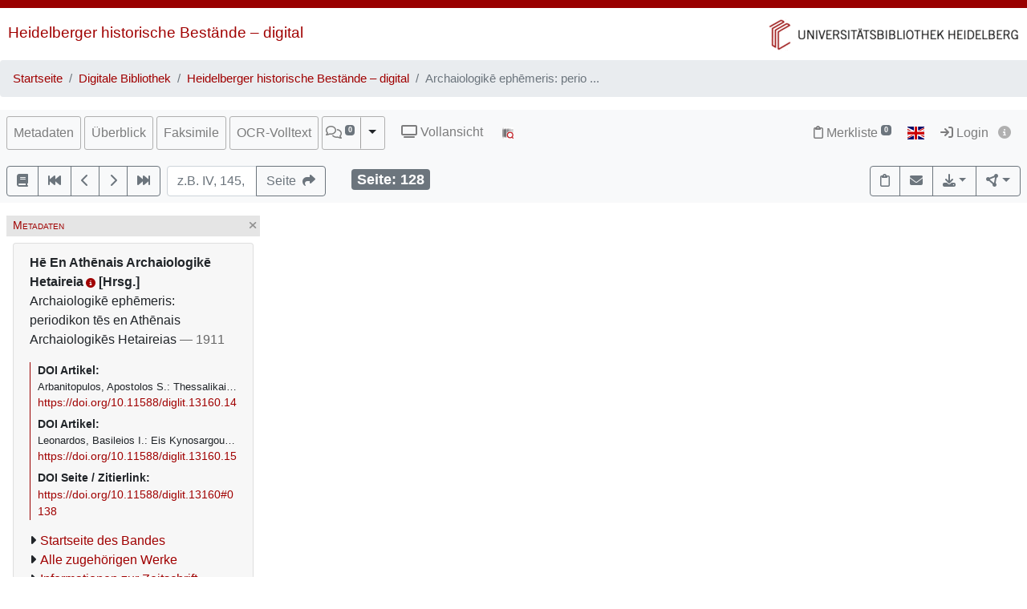

--- FILE ---
content_type: text/html; charset=utf-8
request_url: https://digi.ub.uni-heidelberg.de/diglit/aephem1911/0138
body_size: 12850
content:




<!DOCTYPE html>
<html lang="de" > <!-- debug:  -->
<head>
  <meta charset="UTF-8">
  <title>Hē En Athēnais Archaiologikē Hetaireia [Hrsg.]: Archaiologikē ephēmeris: periodikon tēs en Athēnais Archaiologikēs Hetaireias (1911)</title>
  <meta name="viewport" content="width=device-width, initial-scale=1, shrink-to-fit=no">
  <link rel="canonical" href="https://digi.ub.uni-heidelberg.de/diglit/aephem1911/0138">
  <meta name="description" content="Hē En Athēnais Archaiologikē Hetaireia [Hrsg.]: Archaiologikē ephēmeris: periodikon tēs en Athēnais Archaiologikēs Hetaireias; Universitätsbibliothek Heidelberg">
  <meta name="robots" content="index">
  <meta name="robots" content="follow">
  <meta name="revisit-after" content="3 months">
  <meta name="rating" content="General">
  <link rel="SHORTCUT ICON" href="/favicon.ico" type="image/x-icon">
  <meta http-equiv="Content-Style-Type" content="text/css">
  <meta http-equiv="Content-Script-Type" content="text/javascript">
  <script src="//www.ub.uni-heidelberg.de/cdn/jquery/3.7.1/jquery.min.js"></script>
  <link href="//www.ub.uni-heidelberg.de/cdn/bootstrap/4.5.3/css/bootstrap.min.css" rel="stylesheet"/>
  <link href="//www.ub.uni-heidelberg.de/cdn/font-awesome/6.5.2/css/all.min.css" rel="stylesheet"/>
  <link href="//www.ub.uni-heidelberg.de/cdn/flag-icon/1.0.0/flag-icon.css" rel="stylesheet"/>
  <link rel="stylesheet" href="//www.ub.uni-heidelberg.de/cdn/owl-carousel/2.2.1/assets/owl.carousel.min.css">
  <link rel="stylesheet" href="//www.ub.uni-heidelberg.de/cdn/owl-carousel/2.2.1/assets/owl.theme.default.min.css">
  <link rel="stylesheet" href="/diglit_pub/css/ubhd3.min.css">
  <link rel="stylesheet" href="/diglit_pub/css/tei.min.css">

  <script src="//www.ub.uni-heidelberg.de/cdn/semtonotes/0.2.6/semtonotes.js"></script>
  <link rel="stylesheet" href="//www.ub.uni-heidelberg.de/cdn/heiImageViewer/heiImageViewer.css">
  <script src="//www.ub.uni-heidelberg.de/cdn/heiImageViewer/heiImageViewer.iife.js"></script>

  <script>
    window._digiCurrentView = 'VIEW_PROJECT_PAGE';
    $(function() {
      const allTabs = [];allTabs.push('info');allTabs.push('thumbs');allTabs.push('image');allTabs.push('scroll');allTabs.push('text_ocr');
      const projectname = 'aephem1911'
      const pagename = '0138'
      const pageInfo = {"img_max_url":"https://digi.ub.uni-heidelberg.de/diglitData/image/aephem1911/4/128.jpg","img_xdpi":114,"label":"","img_url":"https://digi.ub.uni-heidelberg.de/diglitData/image/aephem1911/1/128.jpg","img_height":"1325","img_width":"943","ocr_url":"https://digi.ub.uni-heidelberg.de/cgi-bin/get_ocr.cgi?src=aephem1911%2F128","img_ydpi":114,"img_size":"width=\"943\" height=\"1325\"","img_print_width":150.88,"log":"128","img_zoomst_median":"[{width:1027, height:1422}]","img_min_url":"https://digi.ub.uni-heidelberg.de/diglitData/image/aephem1911/1/128.jpg","img_zoomst":[{"ydpi":114,"xdpi":114,"height":1325,"url":"https://digi.ub.uni-heidelberg.de/diglitData/image/aephem1911/1/128.jpg","width":943},{"width":1186,"url":"https://digi.ub.uni-heidelberg.de/diglitData/image/aephem1911/2/128.jpg","height":1667,"ydpi":144,"xdpi":144},{"height":2097,"width":1492,"url":"https://digi.ub.uni-heidelberg.de/diglitData/image/aephem1911/3/128.jpg","xdpi":181,"ydpi":181},{"ydpi":227,"xdpi":227,"width":1878,"url":"https://digi.ub.uni-heidelberg.de/diglitData/image/aephem1911/4/128.jpg","height":2639}],"persUrl":"https://digi.ub.uni-heidelberg.de/diglit/aephem1911/0138","img_print_height":212}
      const sid = 'dc8c2d4972b5d720c0f21a18d9c184ff'
      const {protocol, hostname, pathname} = window.location
      const opts = {
        $el: 'html',
        canvasTheme: {
          colorScheme: {
            
          }
        },
        api: {
          endpoint: `${protocol}//${hostname}/diglit/`,
          endpointLogin: `https://digi.ub.uni-heidelberg.de/cgi-bin/login?sid=${sid}`,
          endpointAnno: 'https://anno.ub.uni-heidelberg.de/',
          endpointEditionen: 'https://digi.ub.uni-heidelberg.de/editionService',
          hostname: 'digi.ub.uni-heidelberg.de',
          pathname: 'diglit',
          sid,
        },
        tei: {
          refhighlight: null,
          target: 'diglit|sammlung28|aephem1911|0138|128'
        },
        hasTei: false,
        allTabs,
        searchText: "",
        projectname,
        phy_page: '138',
        pagename,
        loginId: '',
        annoCollection: 'diglit',
        annoRegisterUrl: 'https://www.ub.uni-heidelberg.de/Englisch/service/annotationsrechte-account.html',
        annoRequestUrl: 'https://anno.ub.uni-heidelberg.de/annotationsrechte-bestellung.html',
        purlId: '',
        pageTexts: {},
        quirestruct: [],
        ocrZones: [],
        bookmarks: {},
        projectAndPage: 'aephem1911_0138',
        resolutions: pageInfo.img_zoomst,
        urn: 'https://www.ub.uni-heidelberg.de/helios/kataloge/urn.html?urn=urn:nbn:de:bsz:16-diglit-131600',
        doi: '10.11588/diglit.13160',
        digiMeta: {"layout_template":"druck","digitization":"Universitätsbibliothek Heidelberg","no_ruler":1,"abstract_html":null,"new_edition":"","title":null,"funding_html":null,"shelf_number":"Heidelberg, Universitätsbibliothek Heidelberg, C 2275 Folio","reading_direction_code":"ltr","links_enum":[null,{"blank":"","show":"","url":"http://digi.ub.uni-heidelberg.de/diglit/ephemarch","type":"relatedTo","label":"siehe auch: Ephēmeris archaiologikē (1837 - 1860; 1883 - 1909)","id":"link_001"}],"doi":"10.11588/diglit.13160","author_editor":"Hē En Athēnais Archaiologikē Hetaireia [Hrsg.]","url":"https://digi.ub.uni-heidelberg.de/diglit/aephem1911?sid=dc8c2d4972b5d720c0f21a18d9c184ff","annotations_disabled":null,"has_ocr":"text/phy_coord","link_001_label":"siehe auch: Ephēmeris archaiologikē (1837 - 1860; 1883 - 1909)","download_size_large":"681 MB","__url_dedup":{"siehe auch ephēmeris archaiologikē 1837 1860 1883 1909\thttp://digi.ub.uni-heidelberg.de/diglit/ephemarch":1},"has_annotations":0,"publ_date":"1911","urn":"urn:nbn:de:bsz:16-diglit-131600","download_size":"198 MB","language":"Neugriechisch","biblio":"Hē En Athēnais Archaiologikē Hetaireia [Hrsg.]","projectname":"aephem1911","signatur":"Heidelberg, Universitätsbibliothek Heidelberg, C 2275 Folio","link_001_url":"http://digi.ub.uni-heidelberg.de/diglit/ephemarch","type":"volume","physicalDescription":{"extent":"","digitalOrigin":"reformatted digital","form":{"material":"","size":""}},"no_pdfdownload":0,"projecturl":"http://aephem.uni-hd.de","link_001_show":"","no_oai":0,"link_001_blank":"","subjects_html":"<ul><li>Griechenland &lt;Altertum&gt;<a href='http://d-nb.info/gnd/4093976-5' target='_blank' class='ibutton'><i class='fa fa-info-circle' style='font-size: 12px;'></i></a> ; Ausgrabung<a href='http://d-nb.info/gnd/4129464-6' target='_blank' class='ibutton'><i class='fa fa-info-circle' style='font-size: 12px;'></i></a> ; Zeitschrift</li></ul>","distribution_place":"","separator":", ","edition":"","funding_label":null,"links":[{"label":"Informationen zur Zeitschrift","url":"http://aephem.uni-hd.de"}],"subjects":"Griechenland &lt;Altertum&gt; ; Ausgrabung ; Zeitschrift","link_001_type":"relatedTo","author_editor_html":"Hē En Athēnais Archaiologikē Hetaireia<a href='http://d-nb.info/gnd/1014589-8' target='_blank' class='ibutton'><i class='fa fa-info-circle' style='font-size: 12px;'></i></a> [Hrsg.]","publ_place":"","lastpage":"333","projecturl_label":"Informationen zur Zeitschrift","max_zoom":"4","funding":"Deutsche Forschungsgemeinschaft (DFG)","kxp_ppn":null,"sammlung":"28","firstpage":"5","publ_place_date":"1911","ga_type":"periodical","url_firstpage":"https://digi.ub.uni-heidelberg.de/diglit/aephem1911/0005"},
        enableRuler: false,
      }

      window.app = new DigiProjectPage(opts)
      window.app.init()
    })
  </script>

</head>
<body data-project="aephem1911" data-collection="28">
<span class="Z3988" title=""></span>



    <div class="container-fluid p-0">
      <div class="row no-gutters d-print-none">
         <div class="col-12 rotstreif">
         </div>
      </div>
      <div class="row no-gutters">
        <div id="headerbild-links" class="col-12 col-md-6"><div><a href="https://www.ub.uni-heidelberg.de/helios/digi/digilit.html">Heidelberger historische Bestände&nbsp;&ndash; digital</a></div></div>
	<div id="headerbild-rechts" class="col-12 col-md-6"><div><a href="https://www.ub.uni-heidelberg.de"><img class="d-lg-none" alt="Universitätsbibliothek Heidelberg" src="/diglit_pub/header_ub_hd_klein_schmal.png"><img class="d-none d-lg-inline" alt="Universitätsbibliothek Heidelberg" src="/diglit_pub/header_ub_hd_klein.gif"></a></div></div>
      </div>
    </div>
        <div class="container-fluid p-0">
      <nav aria-label="breadcrumb">
        <ol class="breadcrumb">
          <li class="breadcrumb-item"><a href="https://www.ub.uni-heidelberg.de">Startseite</a></li>
          <li class="breadcrumb-item"><a href="https://www.ub.uni-heidelberg.de/helios/Welcome.html">Digitale Bibliothek</a></li>
          
          <li class="breadcrumb-item"><a href="https://www.ub.uni-heidelberg.de/helios/digi/digilit.html">Heidelberger historische Bestände – digital</a></li>
          
          <li class="breadcrumb-item active" aria-current="page">Archaiologikē ephēmeris: perio ...</li>
       </ol>
      </nav>
    </div>
    


    <div class="sticky-top">
      <nav class="navbar navbar-expand-lg navbar-light bg-light p-2">
        <span class="navbar-brand d-lg-none"><!----></span>
        <button class="navbar-toggler" type="button" data-toggle="collapse" data-target="#menuContent" aria-controls="menuContent" aria-expanded="false" aria-label="Toggle navigation">
          <span class="navbar-toggler-icon"></span>
        </button>

        <div class="collapse navbar-collapse flex-row flex-wrap ml-lg-0 ml-2" id="menuContent">
          
          <ul class="navbar-nav mr-auto dwork-cols">
            
            <li class="nav-item pl-1 pl-lg-0 mr-1">
              <a class="col-switch nav-link" href="#col_info">Metadaten</a>
            </li>
            
            <li class="nav-item pl-1 pl-lg-0 mr-1">
              <a class="col-switch nav-link" href="#col_thumbs">Überblick</a>
            </li>
            
            <li class="nav-item pl-1 pl-lg-0 mr-1">
              <a class="col-switch nav-link" href="#col_image">Faksimile</a>
            </li>
            
            <li class="nav-item pl-1 pl-lg-0 mr-1">
              <a class="col-switch nav-link" href="#col_text_ocr">OCR-Volltext</a>
            </li>
            
            <li class="nav-item mr-1 pl-1 pl-lg-0">
              <div class="btn-group d-flex">
                <a class="nav-link pl-sm-1 flex-grow-1" href="#col_anno" title="Annotationen"><span style="white-space: nowrap;"><span class="fa-regular fa-comments"></span> <sup><span class="badge annoNumber"></span></sup></span></a>
                <button type="button" class="btn btn-light dropdown-toggle dropdown-toggle-split justify-content-end flex-grow-0" data-toggle="dropdown" aria-haspopup="true" aria-expanded="false" style="border-left: 1px solid #A0A0A0;"><span class="sr-only">Toggle Dropdown</span></button>
                <div class="anno-dropdown dropdown-menu">
                  <h6 class="dropdown-header">Bildbezüge anzeigen</h6>
                  <span data-value="0" class="dropdown-item">Immer</span>
                  <span data-value="1" class="dropdown-item">Standard</span>
                  <span data-value="2" class="dropdown-item">Nie</span>
                </div>
              </div>
            </li>
            
            <li class="nav-item ml-0 ml-lg-2 ubhd3-link-vollansicht">
              <a class="nav-link" href="/diglit/aephem1911/0138/scroll"><span class="fa fa-tv"></span> Vollansicht</a>
            </li>
            
            <li class="nav-item ml-0 ml-lg-2 ubhd3-link-dfgviewer">
              <a href="https://dfg-viewer.de/v1/?set%5Bmets%5D=https%3A%2F%2Fdigi.ub.uni-heidelberg.de%2Fdiglit%2Faephem1911%2Fmets&amp;set%5Bimage%5D=138" class="nav-link" title="Anzeige im DFG-Viewer"><img src="/diglit_pub/ubhd_dfgviewer.png" alt="Anzeige im DFG-Viewer"></span></a>
            </li>
          </ul>
          

          

          <ul class="navbar-nav ml-auto">
            
            <li class="nav-item">
              <a class="nav-link" href="/diglit/leuchtpult?sid=dc8c2d4972b5d720c0f21a18d9c184ff" title="Zur Merkliste"><span class="fa-regular fa-clipboard"></span> Merkliste<span style="white-space: nowrap;"> <sup><span class="badge badge-secondary bookmarkCount">0</span></sup></span></a>
            </li>
            
            
            <li id="langswitch" class="nav-item pl-0 mr-1 ml-lg-1">
              <a class="nav-link" href="https://digi.ub.uni-heidelberg.de/diglit/aephem1911/0138?ui_lang=eng" title="English"><span class="flag-icon flag-icon-gb"></span></a>
            </li>
            
            <li class="nav-item mr-1">
            
              <a class="nav-link d-inline-block" href="https://digi.ub.uni-heidelberg.de/cgi-bin/login?sid=dc8c2d4972b5d720c0f21a18d9c184ff" title="Login"><span class="fa fa-sign-in"></span> Login</a>
            
              <a id="logininfo" class="nav-link d-inline-block pl-0" href="#"><span class="fa fa-info-circle"></span></a>
            </li>
          </ul>
        </div>
      </nav>

      
      <nav class="navbar navbar-light bg-light p-2 d-print-none">
        <ul class="navbar-nav flex-row flex-wrap"><!-- TIPP: flex-row und flex-wrap, wenn nicht in navbar-expand -->
          <li class="nav-item mr-2 mt-1">
            <div class="btn-group" role="group">
              <a href="https://digi.ub.uni-heidelberg.de/diglit/aephem1911" type="button" class="btn btn-outline-secondary" title="Startseite des Bandes"><span class="fa fa-book"></span></a>
              <a href="https://digi.ub.uni-heidelberg.de/diglit/aephem1911/0001" title="Zur ersten Seite" type="button" class="btn btn-outline-secondary"><span class="fa fa-fast-backward"></span></a>
              <a href="https://digi.ub.uni-heidelberg.de/diglit/aephem1911/0137" title="eine Seite zurück" type="button" class="btn btn-outline-secondary"><span class="fa fa-chevron-left"></span></a>
              <a href="https://digi.ub.uni-heidelberg.de/diglit/aephem1911/0139" title="eine Seite vor" type="button" class="btn btn-outline-secondary"><span class="fa fa-chevron-right"></span></a>
              <a href="https://digi.ub.uni-heidelberg.de/diglit/aephem1911/0333" title="Zur letzten Seite" type="button" class="btn btn-outline-secondary"><span class="fa fa-fast-forward"></span></a>
            </div>
          </li>
        </ul>

        <form class="form-inline">
          <div class="input-group mr-2 mt-1">
            <input type="text" style="width: 7em;" name="page_query" value="" class="form-control" placeholder="z.B. IV, 145, xii
            ">
            <input name="navmode" type="hidden" value="struct">
            <input name="action" type="hidden" value="pagesearch">
            <div class="input-group-append">
              <button type="submit" class="btn btn-outline-secondary" title="Seite"><span class="d-none d-lg-inline">Seite&nbsp;&nbsp;</span><span class="fa fa-share"></span></button>
            </div>
          </div>
        </form>

        <ul class="navbar-nav flex-row flex-wrap"><!-- TIPP: flex-row und flex-wrap, wenn nicht in navbar-expand -->
          <li class="navbar-text ml-4">
            <div class="badge badge-secondary page-number-badge" style="font-size: 110%;"><span class="d-none d-lg-inline">Seite: </span><span class="page-number-num">128</span></div>
          </li>
          
        </ul>

        <ul class="navbar-nav flex-row flex-wrap ml-auto"><!-- TIPP: flex-row und flex-wrap, wenn nicht in navbar-expand -->
          <li class="nav-item mt-1">
            <div class="btn-group" role="group">
              <button type="button" class="btn btn-outline-secondary lpbutton" title="In Merkliste aufnehmen/Aus Merkliste entfernen"><span class="fa-regular fa-clipboard"></span></button>
              
              <button type="button" class="btn btn-outline-secondary" title="Feedback" onclick="$('#email').modal()"><span class="fa fa-envelope"></span></button>
              
              
              <div class="btn-group d-print-none">
                <button class="btn btn-outline-secondary dropdown-toggle" type="button" id="dropdownExport" data-toggle="dropdown" title="Download" aria-haspopup="true" aria-expanded="false"><span class="fa fa-download"></span></button>
	        <div class="dropdown-menu dropdown-menu-right" aria-labelledby="dropdownExport" style="position: absolute;"><!-- TIPP: position: absolute, wenn nicht in navbar-expand -->
                
                  <h6 class="dropdown-header">Download Band</h6>
                  
                  <a class="dropdown-item" tabindex="-1" href="https://digi.ub.uni-heidelberg.de/diglit/aephem1911/download.pdf"><span class="fa-regular fa-file-pdf"></span> normal, 198 MB</a>
                  <a class="dropdown-item" tabindex="-1" href="https://digi.ub.uni-heidelberg.de/diglit/aephem1911/download-zoom4.pdf"><span class="fa-regular fa-file-pdf"></span> groß, 681 MB</a>
                  
                  <div class="dropdown-divider"></div>

                  

  
    
  
    
  
    
  
    
  
    
  
    
  
    
  
    
  
    
  
    
  
    
  
    
  
    
  
    
  
    
  
    
      
        <h6 class="dropdown-header">Download Kapitel</h6>
        <a class="dropdown-item" href="https://digi.ub.uni-heidelberg.de/diglit/aephem1911/download-133-138.pdf" tabindex="-1"><span class="fa-regular fa-file-pdf"></span> Seite 133-138, PDF</a>
        <div class="dropdown-divider"></div>
      
      
    
  
    
      
        <h6 class="dropdown-header">Download Kapitel</h6>
        <a class="dropdown-item" href="https://digi.ub.uni-heidelberg.de/diglit/aephem1911/download-138-138.pdf" tabindex="-1"><span class="fa-regular fa-file-pdf"></span> Seite 138-138, PDF</a>
        <div class="dropdown-divider"></div>
      
      
    
  
    
  
    
  
    
  
    
  
    
  
    
  
    
  
    
  
    
  
    
  
    
  
    
  
    
  
    
  
    
  
    
  
    
  
    
  
    
  
    
  
    
  
    
  
    
  
    
  
    
  
    
  



                
                  <h6 class="dropdown-header">Download Seite</h6>
                  <a class="dropdown-item" tabindex="-1" href="https://digi.ub.uni-heidelberg.de/diglit/aephem1911/0138?action=pagePrint"><span class="fa-regular fa-file-pdf"></span>&nbsp;&nbsp;PDF</a>
                  <a class="dropdown-item" tabindex="-1" href="https://digi.ub.uni-heidelberg.de/diglitData/image/aephem1911/4/128.jpg" download="aephem1911_0138.jpg"><span class="fa-regular fa-file-image"></span>&nbsp;&nbsp;JPEG</a>
                  <div class="dropdown-divider"></div>
                  <h6 class="dropdown-header">Drucken</h6>
                  <a class="dropdown-item" tabindex="-1" href="javascript:if(window.print)window.print()"><span class="fa fa-print"></span>&nbsp;&nbsp;Seite drucken</a>
                </div>
              </div>
              
              <div class="btn-group d-print-none">
                <button class="btn btn-outline-secondary dropdown-toggle" type="button" id="dropdownConnect" data-toggle="dropdown" title="Exportieren/Nachnutzen" aria-haspopup="true" aria-expanded="false"><span class="fa-solid fa-circle-nodes"></span></button>
                <div class="dropdown-menu dropdown-menu-right" aria-labelledby="dropdownConnect" style="position: absolute;"><!-- TIPP: position: absolute, wenn nicht in navbar-expand -->
                  <h6 class="dropdown-header">Metadaten</h6>
                  
                  <a class="dropdown-item" tabindex="-1" href="https://digi.ub.uni-heidelberg.de/cgi-bin/digioai.cgi?verb=GetRecord&metadataPrefix=oai_dc&identifier=oai:digi.ub.uni-heidelberg.de:13160" target="_blank">Dublin Core</a>
                  
                  <a class="dropdown-item" tabindex="-1" href="https://digi.ub.uni-heidelberg.de/diglit/aephem1911/mets" target="_blank">METS</a>
                  
                  
                  <div class="dropdown-divider"></div>
                  <h6 class="dropdown-header iiif-manifest-links"><img src="/diglit_pub/iiif_logo.png" style="height: 20px;"> IIIF Band <a href="https://iiif.io/" target="_blank" title="IIIF Standard"><span class="fa fa-circle-info"></span></a></h6>
                  <a class="dropdown-item iiif-manifest-url iiif-manifest-url-v2" data-iiif-version="2.1" tabindex="-1" href="https://digi.ub.uni-heidelberg.de/diglit/iiif/aephem1911/manifest" target="_blank">Manifest Version 2.1</a>
                  <a class="dropdown-item iiif-manifest-url iiif-manifest-url-v3" data-iiif-version="3.0" tabindex="-1" href="https://digi.ub.uni-heidelberg.de/diglit/iiif3/aephem1911/manifest" target="_blank">Manifest Version 3.0</a>
                  
                  
                  <div class="dropdown-divider"></div>
                  <h6 class="dropdown-header"><span class="fa fa-font"></span> OCR Seite</h6>
                  <a class="dropdown-item" tabindex="-1" href="https://digi.ub.uni-heidelberg.de/cgi-bin/get_ocr.cgi?src=aephem1911%2F128" target="_blank">Alto</a>
                  
                </div>
              </div>
            </div>
          </li>
        </ul>
          
      </nav>
      
    </div>

  



  <div class="container-fluid p-2 mt-2 ubhd3-page-main-container"><!-- Container Hauptinhalt/Anno -->
    <div class="row no-gutters">
      <div id="columns_content" class="col-12 col-lg-9 p-0"><!-- Hauptinhalt -->
        <div class="container-fluid page-content-container">
          <div class="row">
            <div id="column_info" class="content-column col-12 col-lg-3 p-0">
                    <div class="d-flex col-head">
        
        <div class="pl-1 d-none d-lg-block col-smaller-left"><a href="#col_info" title="Verkleinern"><span class="fa fa-chevron-right"></span></a></div>
	
        <div class="flex-fill ml-2" style="font-variant: small-caps;">Metadaten</div>
        <div class="pr-1 col-close"><a href="#col_info" title="Schließen"><span aria-hidden="true" class="fa fa-times"></span></a></div>
        <div class="pr-1 d-none d-lg-block col-smaller-right"><a href="#col_info" title="Verkleinern"><span class="fa fa-chevron-left"></span></a></div>
      </div>

              <div class="p-2">
                <!-- pres/ubhd2_page_links_top.tt.html -->
<!-- current_view = page -->

<div class="card metainfo">
  <div class="card-header">
    <p class="biblmeta">


      <b>Hē En Athēnais Archaiologikē Hetaireia<a href='http://d-nb.info/gnd/1014589-8' target='_blank' class='ibutton'><i class='fa fa-info-circle' style='font-size: 12px;'></i></a> [Hrsg.]</b><br>


Archaiologikē ephēmeris: periodikon tēs en Athēnais Archaiologikēs Hetaireias

<span style="color:#666">&mdash; 1911</span>

    </p>
    <div id="purlmodal" class="modal fade">
      <div class="modal-dialog">
        <div class="modal-content">
          <div class="modal-header">
            <h5 class="modal-title">Zitieren dieser Seite</h5>
            <button type="button" class="close" data-dismiss="modal"><span aria-hidden="true">&times;</span><span class="sr-only">Schließen</span></button>
          </div>
          <div class="modal-body">
            Bitte zitieren Sie diese Seite, indem Sie folgende Adresse (URL)/folgende DOI benutzen:
            <div class="purlmodalurl">https://doi.org/10.11588/diglit.13160#0138</div>
          </div>
          <div class="modal-footer">
            <button type="button" class="btn btn-primary" data-dismiss="modal">Schließen</button>
          </div>
        </div>
      </div>
    </div>
    <div class="purlcont">
      
        
  
  

      
        
  
  

      
        
  
  

      
        
  
  

      
        
  
  

      
        
  
  

      
        
  
  

      
        
  
  

      
        
  
  

      
        
  
  

      
        
  
  

      
        
  
  

      
        
  
  

      
        
  
  

      
        
  
  

      
        
  
    <strong><span class="purlmodallink">DOI&nbsp;Artikel:</span></strong><div class="doibiblio">Arbanitopulos, Apostolos S.: Thessalikai epigraphai</div><div class="doilink"><a href="https://doi.org/10.11588/diglit.13160.14">https://doi.org/10.11588/diglit.13160.14</a></div>
  
  

      
        
  
    <strong><span class="purlmodallink">DOI&nbsp;Artikel:</span></strong><div class="doibiblio">Leonardos, Basileios I.: Eis Kynosargous epigraphēn</div><div class="doilink"><a href="https://doi.org/10.11588/diglit.13160.15">https://doi.org/10.11588/diglit.13160.15</a></div>
  
  

      
        
  
  

      
        
  
  

      
        
  
  

      
        
  
  

      
        
  
  

      
        
  
  

      
        
  
  

      
        
  
  

      
        
  
  

      
        
  
  

      
        
  
  

      
        
  
  

      
        
  
  

      
        
  
  

      
        
  
  

      
        
  
  

      
        
  
  

      
        
  
  

      
        
  
  

      
        
  
  

      
        
  
  

      
        
  
  

      
        
  
  

      
        
  
  

      
        
  
  

      
        
  
  

      
      
      <span class="purlmodallink">DOI&nbsp;Seite&nbsp;/&nbsp;Zitierlink:</span><div class="purl">https://doi.org/10.11588/diglit.13160#0138</div>
      
    </div>





    <ul class="introlinks">

      <!-- 1. Startseite des Bandes -->
      <li><span class="fa fa-caret-right"></span><a href="https://digi.ub.uni-heidelberg.de/diglit/aephem1911">Startseite des Bandes</a></li>



      <!-- 2. Alle zugehörigen Bände -->
      <li><span class="fa fa-caret-right"></span><a href="https://digi.ub.uni-heidelberg.de/diglit/aephem">Alle zugehörigen Werke</a></li>











      <!-- 6. Sammlungsurl -->
      <li><span class="fa fa-caret-right"></span><a href="http://aephem.uni-hd.de">Informationen zur Zeitschrift</a></li>

    </ul>

    <div class="d-flex flex-row flex-wrap mb-2">
<img alt="Lizenz: In Copyright" title="Lizenz: In Copyright" src="https://digi.ub.uni-heidelberg.de/diglit_pub/lizenz/in_copyright.png" class="mr-1 mt-1">

      <a class="mr-1 mt-1 btn btn-sm btn-outline-secondary " href="https://www.ub.uni-heidelberg.de/helios/digi/nutzung/Welcome.html" class="btn btn-outline-secondary" role="button" style="white-space: nowrap;"><span class="fa fa-shopping-cart"></span> Nutzung/Bestellung</a>

    </div>
  </div>
</div>

                <div class="btn-toolbar d-block d-lg-none d-print-none" role="toolbar" style="margin-bottom: 10px;">
                  <button id="toctoggle" class="btn btn-default">
                    <span class="fa fa-caret-down"></span> Inhaltsverz. u. Volltextsuche
		  </button>
                </div>
                <div class="d-lg-block d-print-none" id="toc">
                  <!--<form method="get">
	<div class="input-group input-group-sm">
		<span class="input-group-prepend">
			<button class="btn btn-outline-secondary" style="width: 6em;" type="submit" title="Sprung zu Seite">Seite&nbsp;&nbsp;<span class="fa fa-share"></span></button>
		</span>
		<input name="page_query" type="text" value="" class="form-control" placeholder="z.B. IV, 145, xii">
		<input name="navmode" type="hidden" value="struct">
		<input name="action" type="hidden" value="pagesearch">
	</div>
</form>-->

        


<div style="clear:both"></div>




        <br>

        <ul class="nav nav-tabs" role="tablist">
	
          <li class="nav-item"><a class="nav-link active" href="/diglit/aephem1911/0138?navmode=struct">Inhalt</a></li>
	
          <li class="nav-item"><a class="nav-link" href="/diglit/aephem1911/0138?navmode=fulltextsearch">Volltextsuche</a></li>
	
        </ul>

        <div id="navbox" class="navbox">
	
		

  <ul class="list-group struct_level0">
  
    <li class="list-group-item" data-type="binding">
    
      <a href="https://digi.ub.uni-heidelberg.de/diglit/aephem1911/0005">
        <span class="pages"></span> 
        Umschlag <span class=pages>  </span>
      </a>
      
      
      
    </li>
  
    <li class="list-group-item" data-type="title_page">
    
      <a href="https://digi.ub.uni-heidelberg.de/diglit/aephem1911/0007">
        <span class="pages"></span> 
        Titelblatt <span class=pages>  </span>
      </a>
      
      
      
    </li>
  
    <li class="list-group-item" data-type="issue">
    
      <div style="display: table; width: 100%;"><div style="display: table-row"><div style="display: table-cell">
    
      <a href="https://digi.ub.uni-heidelberg.de/diglit/aephem1911/0009">
        <span class="pages"></span> 
        Periechomena <span class=pages>  </span>
      </a>
      
      
      </div><div style="display: table-cell; width: 20px;">
        <a href="https://digi.ub.uni-heidelberg.de/diglit/aephem1911/download-9-9.pdf"><span class="fa-regular fa-file-pdf"></span></a>
      </div></div></div>
      
      
    </li>
  
    <li class="list-group-item" data-type="article">
    
      <div style="display: table; width: 100%;"><div style="display: table-row"><div style="display: table-cell">
    
      <a href="https://digi.ub.uni-heidelberg.de/diglit/aephem1911/0011">
        
        Kuruniōtēs, Kōnstantinos: Eretrikai epigraphai <span class=pages> </span>
      </a>
      
      
      </div><div style="display: table-cell; width: 20px;">
        <a href="https://digi.ub.uni-heidelberg.de/diglit/aephem1911/download-11-48.pdf"><span class="fa-regular fa-file-pdf"></span></a>
      </div></div></div>
      
      
    </li>
  
    <li class="list-group-item" data-type="article">
    
      <div style="display: table; width: 100%;"><div style="display: table-row"><div style="display: table-cell">
    
      <a href="https://digi.ub.uni-heidelberg.de/diglit/aephem1911/0049">
        
        Sborōnos, Iōannēs N.: Praxitelous: Dēmētēr, Korē kai Iakchos ek Athēnais <span class=pages> </span>
      </a>
      
      
      </div><div style="display: table-cell; width: 20px;">
        <a href="https://digi.ub.uni-heidelberg.de/diglit/aephem1911/download-49-62.pdf"><span class="fa-regular fa-file-pdf"></span></a>
      </div></div></div>
      
      
    </li>
  
    <li class="list-group-item" data-type="article">
    
      <div style="display: table; width: 100%;"><div style="display: table-row"><div style="display: table-cell">
    
      <a href="https://digi.ub.uni-heidelberg.de/diglit/aephem1911/0062">
        
        Chabiaras, Nikētas; Chabiaras, Mikaēl: Epigraphai Peraias tōn Rhodiōn <span class=pages> </span>
      </a>
      
      
      </div><div style="display: table-cell; width: 20px;">
        <a href="https://digi.ub.uni-heidelberg.de/diglit/aephem1911/download-62-79.pdf"><span class="fa-regular fa-file-pdf"></span></a>
      </div></div></div>
      
      
    </li>
  
    <li class="list-group-item" data-type="article">
    
      <div style="display: table; width: 100%;"><div style="display: table-row"><div style="display: table-cell">
    
      <a href="https://digi.ub.uni-heidelberg.de/diglit/aephem1911/0079">
        
        Bogiatzidēs, Iōannēs K.: Epigraphai ex Androu <span class=pages> </span>
      </a>
      
      
      </div><div style="display: table-cell; width: 20px;">
        <a href="https://digi.ub.uni-heidelberg.de/diglit/aephem1911/download-79-88.pdf"><span class="fa-regular fa-file-pdf"></span></a>
      </div></div></div>
      
      
    </li>
  
    <li class="list-group-item" data-type="article">
    
      <div style="display: table; width: 100%;"><div style="display: table-row"><div style="display: table-cell">
    
      <a href="https://digi.ub.uni-heidelberg.de/diglit/aephem1911/0089">
        
        Papabasileios, Georgios A.: Epigraphē Xenokrateias <span class=pages> </span>
      </a>
      
      
      </div><div style="display: table-cell; width: 20px;">
        <a href="https://digi.ub.uni-heidelberg.de/diglit/aephem1911/download-89-91.pdf"><span class="fa-regular fa-file-pdf"></span></a>
      </div></div></div>
      
      
    </li>
  
    <li class="list-group-item" data-type="article">
    
      <div style="display: table; width: 100%;"><div style="display: table-row"><div style="display: table-cell">
    
      <a href="https://digi.ub.uni-heidelberg.de/diglit/aephem1911/0091">
        
        Papabasileios, Georgios A.: Paratērēseis eis Tamynōn epigraphēn <span class=pages> </span>
      </a>
      
      
      </div><div style="display: table-cell; width: 20px;">
        <a href="https://digi.ub.uni-heidelberg.de/diglit/aephem1911/download-91-92.pdf"><span class="fa-regular fa-file-pdf"></span></a>
      </div></div></div>
      
      
    </li>
  
    <li class="list-group-item" data-type="article">
    
      <div style="display: table; width: 100%;"><div style="display: table-row"><div style="display: table-cell">
    
      <a href="https://digi.ub.uni-heidelberg.de/diglit/aephem1911/0093">
        
        Papabasileios, Georgios A.: Epigraphai Chalkidos <span class=pages> </span>
      </a>
      
      
      </div><div style="display: table-cell; width: 20px;">
        <a href="https://digi.ub.uni-heidelberg.de/diglit/aephem1911/download-93-93.pdf"><span class="fa-regular fa-file-pdf"></span></a>
      </div></div></div>
      
      
    </li>
  
    <li class="list-group-item" data-type="article">
    
      <div style="display: table; width: 100%;"><div style="display: table-row"><div style="display: table-cell">
    
      <a href="https://digi.ub.uni-heidelberg.de/diglit/aephem1911/0094">
        
        Papabasileios, Georgios A.: Symplērōseis kai paratērēseis eis tas L. Ziehen Leges Graecorum sacras, 1906 <span class=pages> </span>
      </a>
      
      
      </div><div style="display: table-cell; width: 20px;">
        <a href="https://digi.ub.uni-heidelberg.de/diglit/aephem1911/download-94-107.pdf"><span class="fa-regular fa-file-pdf"></span></a>
      </div></div></div>
      
      
    </li>
  
    <li class="list-group-item" data-type="article">
    
      <div style="display: table; width: 100%;"><div style="display: table-row"><div style="display: table-cell">
    
      <a href="https://digi.ub.uni-heidelberg.de/diglit/aephem1911/0107">
        
        Beēs, Nikos A.: Pentēkonta Christianikōn kai Byzantiakōn epigraphōn neai anagnōseis <span class=pages> </span>
      </a>
      
      
      </div><div style="display: table-cell; width: 20px;">
        <a href="https://digi.ub.uni-heidelberg.de/diglit/aephem1911/download-107-117.pdf"><span class="fa-regular fa-file-pdf"></span></a>
      </div></div></div>
      
      
    </li>
  
    <li class="list-group-item" data-type="article">
    
      <div style="display: table; width: 100%;"><div style="display: table-row"><div style="display: table-cell">
    
      <a href="https://digi.ub.uni-heidelberg.de/diglit/aephem1911/0117">
        
        Skias, Andreas: Topographika kai epigraphika tōn en Messēnia Pharōn kai tōn Perix <span class=pages> </span>
      </a>
      
      
      </div><div style="display: table-cell; width: 20px;">
        <a href="https://digi.ub.uni-heidelberg.de/diglit/aephem1911/download-117-128.pdf"><span class="fa-regular fa-file-pdf"></span></a>
      </div></div></div>
      
      
    </li>
  
    <li class="list-group-item" data-type="article">
    
      <div style="display: table; width: 100%;"><div style="display: table-row"><div style="display: table-cell">
    
      <a href="https://digi.ub.uni-heidelberg.de/diglit/aephem1911/0128">
        
        Kastriōtēs, Panagiōtēs: Epitymbion agalma ek Gytheiou <span class=pages> </span>
      </a>
      
      
      </div><div style="display: table-cell; width: 20px;">
        <a href="https://digi.ub.uni-heidelberg.de/diglit/aephem1911/download-128-131.pdf"><span class="fa-regular fa-file-pdf"></span></a>
      </div></div></div>
      
      
    </li>
  
    <li class="list-group-item" data-type="article">
    
      <div style="display: table; width: 100%;"><div style="display: table-row"><div style="display: table-cell">
    
      <a href="https://digi.ub.uni-heidelberg.de/diglit/aephem1911/0131">
        
        Dragumēs, Stephanos N.: Archaiologika phrontismata <span class=pages> </span>
      </a>
      
      
      </div><div style="display: table-cell; width: 20px;">
        <a href="https://digi.ub.uni-heidelberg.de/diglit/aephem1911/download-131-133.pdf"><span class="fa-regular fa-file-pdf"></span></a>
      </div></div></div>
      
      
    </li>
  
    <li class="list-group-item active" data-type="article">
    
      <div style="display: table; width: 100%;"><div style="display: table-row"><div style="display: table-cell">
    
      <a href="https://digi.ub.uni-heidelberg.de/diglit/aephem1911/0133" class="active">
        
        Arbanitopulos, Apostolos S.: Thessalikai epigraphai <span class=pages> </span>
      </a>
      
      
      </div><div style="display: table-cell; width: 20px;">
        <a href="https://digi.ub.uni-heidelberg.de/diglit/aephem1911/download-133-138.pdf" class="active"><span class="fa-regular fa-file-pdf"></span></a>
      </div></div></div>
      
      
    </li>
  
    <li class="list-group-item active" data-type="article">
    
      <div style="display: table; width: 100%;"><div style="display: table-row"><div style="display: table-cell">
    
      <a href="https://digi.ub.uni-heidelberg.de/diglit/aephem1911/0138" class="active">
        
        Leonardos, Basileios I.: Eis Kynosargous epigraphēn <span class=pages> </span>
      </a>
      
      
      </div><div style="display: table-cell; width: 20px;">
        <a href="https://digi.ub.uni-heidelberg.de/diglit/aephem1911/download-138-138.pdf" class="active"><span class="fa-regular fa-file-pdf"></span></a>
      </div></div></div>
      
      
    </li>
  
    <li class="list-group-item" data-type="article">
    
      <div style="display: table; width: 100%;"><div style="display: table-row"><div style="display: table-cell">
    
      <a href="https://digi.ub.uni-heidelberg.de/diglit/aephem1911/0139">
        
        Arbanitopulos, Apostolos S.: Thessalikai epigraphai <span class=pages> </span>
      </a>
      
      
      </div><div style="display: table-cell; width: 20px;">
        <a href="https://digi.ub.uni-heidelberg.de/diglit/aephem1911/download-139-159.pdf"><span class="fa-regular fa-file-pdf"></span></a>
      </div></div></div>
      
      
    </li>
  
    <li class="list-group-item" data-type="article">
    
      <div style="display: table; width: 100%;"><div style="display: table-row"><div style="display: table-cell">
    
      <a href="https://digi.ub.uni-heidelberg.de/diglit/aephem1911/0159">
        
        Rōmaios, Kōnstantinos Ath.: Arkadikoi hermai <span class=pages> </span>
      </a>
      
      
      </div><div style="display: table-cell; width: 20px;">
        <a href="https://digi.ub.uni-heidelberg.de/diglit/aephem1911/download-159-169.pdf"><span class="fa-regular fa-file-pdf"></span></a>
      </div></div></div>
      
      
    </li>
  
    <li class="list-group-item" data-type="article">
    
      <div style="display: table; width: 100%;"><div style="display: table-row"><div style="display: table-cell">
    
      <a href="https://digi.ub.uni-heidelberg.de/diglit/aephem1911/0169">
        
        Keramopulos, Antōnios D.: Delphikē latypē <span class=pages> </span>
      </a>
      
      
      </div><div style="display: table-cell; width: 20px;">
        <a href="https://digi.ub.uni-heidelberg.de/diglit/aephem1911/download-169-178.pdf"><span class="fa-regular fa-file-pdf"></span></a>
      </div></div></div>
      
      
    </li>
  
    <li class="list-group-item" data-type="article">
    
      <div style="display: table; width: 100%;"><div style="display: table-row"><div style="display: table-cell">
    
      <a href="https://digi.ub.uni-heidelberg.de/diglit/aephem1911/0178">
        
        Papageōrgiu, Petros N.: Ergatōn sēmata kai onomata epi tōn marmarōn tou theatrou tēs Thessalonikēs <span class=pages> </span>
      </a>
      
      
      </div><div style="display: table-cell; width: 20px;">
        <a href="https://digi.ub.uni-heidelberg.de/diglit/aephem1911/download-178-183.pdf"><span class="fa-regular fa-file-pdf"></span></a>
      </div></div></div>
      
      
    </li>
  
    <li class="list-group-item" data-type="article">
    
      <div style="display: table; width: 100%;"><div style="display: table-row"><div style="display: table-cell">
    
      <a href="https://digi.ub.uni-heidelberg.de/diglit/aephem1911/0184">
        
        Giamalidēs, Chrēstos: Allē pleura ek tou bōmou tōn dōdeka theōn en Epidauro <span class=pages> </span>
      </a>
      
      
      </div><div style="display: table-cell; width: 20px;">
        <a href="https://digi.ub.uni-heidelberg.de/diglit/aephem1911/download-184-187.pdf"><span class="fa-regular fa-file-pdf"></span></a>
      </div></div></div>
      
      
    </li>
  
    <li class="list-group-item" data-type="article">
    
      <div style="display: table; width: 100%;"><div style="display: table-row"><div style="display: table-cell">
    
      <a href="https://digi.ub.uni-heidelberg.de/diglit/aephem1911/0187">
        
        Beēs, Nikos A.: Meteōrou pinax aphierōtheis hypo tēs basilissēs Palaiologinēs <span class=pages> </span>
      </a>
      
      
      </div><div style="display: table-cell; width: 20px;">
        <a href="https://digi.ub.uni-heidelberg.de/diglit/aephem1911/download-187-195.pdf"><span class="fa-regular fa-file-pdf"></span></a>
      </div></div></div>
      
      
    </li>
  
    <li class="list-group-item" data-type="article">
    
      <div style="display: table; width: 100%;"><div style="display: table-row"><div style="display: table-cell">
    
      <a href="https://digi.ub.uni-heidelberg.de/diglit/aephem1911/0196">
        
        Bersakēs, Friderikos: Kalydōniou kaprou thēra en anaglyphō Prebezēs <span class=pages> </span>
      </a>
      
      
      </div><div style="display: table-cell; width: 20px;">
        <a href="https://digi.ub.uni-heidelberg.de/diglit/aephem1911/download-196-201.pdf"><span class="fa-regular fa-file-pdf"></span></a>
      </div></div></div>
      
      
    </li>
  
    <li class="list-group-item" data-type="article">
    
      <div style="display: table; width: 100%;"><div style="display: table-row"><div style="display: table-cell">
    
      <a href="https://digi.ub.uni-heidelberg.de/diglit/aephem1911/0201">
        
        Bersakēs, Friderikos: Zaberdas stēlē epitymbios <span class=pages> </span>
      </a>
      
      
      </div><div style="display: table-cell; width: 20px;">
        <a href="https://digi.ub.uni-heidelberg.de/diglit/aephem1911/download-201-202.pdf"><span class="fa-regular fa-file-pdf"></span></a>
      </div></div></div>
      
      
    </li>
  
    <li class="list-group-item" data-type="article">
    
      <div style="display: table; width: 100%;"><div style="display: table-row"><div style="display: table-cell">
    
      <a href="https://digi.ub.uni-heidelberg.de/diglit/aephem1911/0203">
        
        Leonardos, Basileios I.: Lykosouras agalmata epi nomismatos <span class=pages> </span>
      </a>
      
      
      </div><div style="display: table-cell; width: 20px;">
        <a href="https://digi.ub.uni-heidelberg.de/diglit/aephem1911/download-203-203.pdf"><span class="fa-regular fa-file-pdf"></span></a>
      </div></div></div>
      
      
    </li>
  
    <li class="list-group-item" data-type="article">
    
      <div style="display: table; width: 100%;"><div style="display: table-row"><div style="display: table-cell">
    
      <a href="https://digi.ub.uni-heidelberg.de/diglit/aephem1911/0203">
        
        Euangelidēs, Dēmētrios E.: Lakōnikai epigraphai <span class=pages> </span>
      </a>
      
      
      </div><div style="display: table-cell; width: 20px;">
        <a href="https://digi.ub.uni-heidelberg.de/diglit/aephem1911/download-203-208.pdf"><span class="fa-regular fa-file-pdf"></span></a>
      </div></div></div>
      
      
    </li>
  
    <li class="list-group-item" data-type="article">
    
      <div style="display: table; width: 100%;"><div style="display: table-row"><div style="display: table-cell">
    
      <a href="https://digi.ub.uni-heidelberg.de/diglit/aephem1911/0209">
        
        Euangelidēs, Dēmētrios E.: Eis Spartēs epigraphēn antigrapheisan hypo Fourmont (CIG 1426) <span class=pages> </span>
      </a>
      
      
      </div><div style="display: table-cell; width: 20px;">
        <a href="https://digi.ub.uni-heidelberg.de/diglit/aephem1911/download-209-209.pdf"><span class="fa-regular fa-file-pdf"></span></a>
      </div></div></div>
      
      
    </li>
  
    <li class="list-group-item" data-type="article">
    
      <div style="display: table; width: 100%;"><div style="display: table-row"><div style="display: table-cell">
    
      <a href="https://digi.ub.uni-heidelberg.de/diglit/aephem1911/0210">
        
        Orlandos, Anastasios K.: Hē krēnē tēs Lykosouras <span class=pages> </span>
      </a>
      
      
      </div><div style="display: table-cell; width: 20px;">
        <a href="https://digi.ub.uni-heidelberg.de/diglit/aephem1911/download-210-216.pdf"><span class="fa-regular fa-file-pdf"></span></a>
      </div></div></div>
      
      
    </li>
  
    <li class="list-group-item" data-type="article">
    
      <div style="display: table; width: 100%;"><div style="display: table-row"><div style="display: table-cell">
    
      <a href="https://digi.ub.uni-heidelberg.de/diglit/aephem1911/0217">
        
        Skias, Andreas: Exēgēsis dyo dysermēneutōn epigraphōn <span class=pages> </span>
      </a>
      
      
      </div><div style="display: table-cell; width: 20px;">
        <a href="https://digi.ub.uni-heidelberg.de/diglit/aephem1911/download-217-221.pdf"><span class="fa-regular fa-file-pdf"></span></a>
      </div></div></div>
      
      
    </li>
  
    <li class="list-group-item" data-type="article">
    
      <div style="display: table; width: 100%;"><div style="display: table-row"><div style="display: table-cell">
    
      <a href="https://digi.ub.uni-heidelberg.de/diglit/aephem1911/0221">
        
        Basēs, Spyridōn: Epigraphika <span class=pages> </span>
      </a>
      
      
      </div><div style="display: table-cell; width: 20px;">
        <a href="https://digi.ub.uni-heidelberg.de/diglit/aephem1911/download-221-224.pdf"><span class="fa-regular fa-file-pdf"></span></a>
      </div></div></div>
      
      
    </li>
  
    <li class="list-group-item" data-type="article">
    
      <div style="display: table; width: 100%;"><div style="display: table-row"><div style="display: table-cell">
    
      <a href="https://digi.ub.uni-heidelberg.de/diglit/aephem1911/0224">
        
        Dragumēs, Stephanos N.: Archaiologika sphrontismata <span class=pages> </span>
      </a>
      
      
      </div><div style="display: table-cell; width: 20px;">
        <a href="https://digi.ub.uni-heidelberg.de/diglit/aephem1911/download-224-232.pdf"><span class="fa-regular fa-file-pdf"></span></a>
      </div></div></div>
      
      
    </li>
  
    <li class="list-group-item" data-type="article">
    
      <div style="display: table; width: 100%;"><div style="display: table-row"><div style="display: table-cell">
    
      <a href="https://digi.ub.uni-heidelberg.de/diglit/aephem1911/0232">
        
        Oikonomos, Georgios P.: Epigraphai ek tēs Athēnais agoras <span class=pages> </span>
      </a>
      
      
      </div><div style="display: table-cell; width: 20px;">
        <a href="https://digi.ub.uni-heidelberg.de/diglit/aephem1911/download-232-252.pdf"><span class="fa-regular fa-file-pdf"></span></a>
      </div></div></div>
      
      
    </li>
  
    <li class="list-group-item" data-type="article">
    
      <div style="display: table; width: 100%;"><div style="display: table-row"><div style="display: table-cell">
    
      <a href="https://digi.ub.uni-heidelberg.de/diglit/aephem1911/0252">
        
        Chiller, Phriderikos: Polybios <span class=pages> </span>
      </a>
      
      
      </div><div style="display: table-cell; width: 20px;">
        <a href="https://digi.ub.uni-heidelberg.de/diglit/aephem1911/download-252-253.pdf"><span class="fa-regular fa-file-pdf"></span></a>
      </div></div></div>
      
      
    </li>
  
    <li class="list-group-item" data-type="article">
    
      <div style="display: table; width: 100%;"><div style="display: table-row"><div style="display: table-cell">
    
      <a href="https://digi.ub.uni-heidelberg.de/diglit/aephem1911/0253">
        
        Euangelidēs, Dēmētrios E.: Eis ta en sel. 193 <span class=pages> </span>
      </a>
      
      
      </div><div style="display: table-cell; width: 20px;">
        <a href="https://digi.ub.uni-heidelberg.de/diglit/aephem1911/download-253-253.pdf"><span class="fa-regular fa-file-pdf"></span></a>
      </div></div></div>
      
      
    </li>
  
    <li class="list-group-item" data-type="article">
    
      <div style="display: table; width: 100%;"><div style="display: table-row"><div style="display: table-cell">
    
      <a href="https://digi.ub.uni-heidelberg.de/diglit/aephem1911/0254">
        
        Arbanitopulos, Apostolos S.: Eis Thessalikas epigraphas <span class=pages> </span>
      </a>
      
      
      </div><div style="display: table-cell; width: 20px;">
        <a href="https://digi.ub.uni-heidelberg.de/diglit/aephem1911/download-254-255.pdf"><span class="fa-regular fa-file-pdf"></span></a>
      </div></div></div>
      
      
    </li>
  
    <li class="list-group-item" data-type="article">
    
      <div style="display: table; width: 100%;"><div style="display: table-row"><div style="display: table-cell">
    
      <a href="https://digi.ub.uni-heidelberg.de/diglit/aephem1911/0255">
        
        Beēs, Nikos A.: Eis ta en sel. 97 ke. peri Christianikōn kai Byzantiakōn epigraphōn <span class=pages> </span>
      </a>
      
      
      </div><div style="display: table-cell; width: 20px;">
        <a href="https://digi.ub.uni-heidelberg.de/diglit/aephem1911/download-255-255.pdf"><span class="fa-regular fa-file-pdf"></span></a>
      </div></div></div>
      
      
    </li>
  
    <li class="list-group-item" data-type="article">
    
      <div style="display: table; width: 100%;"><div style="display: table-row"><div style="display: table-cell">
    
      <a href="https://digi.ub.uni-heidelberg.de/diglit/aephem1911/0256">
        
        Kuruniōtēs, Kōnstantinos: Ex Attikēs <span class=pages> </span>
      </a>
      
      
      </div><div style="display: table-cell; width: 20px;">
        <a href="https://digi.ub.uni-heidelberg.de/diglit/aephem1911/download-256-266.pdf"><span class="fa-regular fa-file-pdf"></span></a>
      </div></div></div>
      
      
    </li>
  
    <li class="list-group-item" data-type="article">
    
      <div style="display: table; width: 100%;"><div style="display: table-row"><div style="display: table-cell">
    
      <a href="https://digi.ub.uni-heidelberg.de/diglit/aephem1911/0267">
        
        Keramopoullos, A.: Athēnōn eurēmata <span class=pages> </span>
      </a>
      
      
      </div><div style="display: table-cell; width: 20px;">
        <a href="https://digi.ub.uni-heidelberg.de/diglit/aephem1911/download-267-272.pdf"><span class="fa-regular fa-file-pdf"></span></a>
      </div></div></div>
      
      
    </li>
  
    <li class="list-group-item" data-type="article">
    
      <div style="display: table; width: 100%;"><div style="display: table-row"><div style="display: table-cell">
    
      <a href="https://digi.ub.uni-heidelberg.de/diglit/aephem1911/0273">
        
        Sillyboi tēs AE tou 1911 <span class=pages> </span>
      </a>
      
      
      </div><div style="display: table-cell; width: 20px;">
        <a href="https://digi.ub.uni-heidelberg.de/diglit/aephem1911/download-273-312.pdf"><span class="fa-regular fa-file-pdf"></span></a>
      </div></div></div>
      
      
    </li>
  
    <li class="list-group-item" data-type="issue">
    
      <div style="display: table; width: 100%;"><div style="display: table-row"><div style="display: table-cell">
    
      <a href="https://digi.ub.uni-heidelberg.de/diglit/aephem1911/0313">
        <span class="pages"></span> 
        Pinax 1-5 <span class=pages>  </span>
      </a>
      
      
      </div><div style="display: table-cell; width: 20px;">
        <a href="https://digi.ub.uni-heidelberg.de/diglit/aephem1911/download-313-322.pdf"><span class="fa-regular fa-file-pdf"></span></a>
      </div></div></div>
      
      
    </li>
  
    <li class="list-group-item" data-type="binding">
    
      <a href="https://digi.ub.uni-heidelberg.de/diglit/aephem1911/0328">
        <span class="pages"></span> 
        Umschlag <span class=pages>  </span>
      </a>
      
      
      
    </li>
  
    <li class="list-group-item" data-type="issue">
    
      <div style="display: table; width: 100%;"><div style="display: table-row"><div style="display: table-cell">
    
      <a href="https://digi.ub.uni-heidelberg.de/diglit/aephem1911/0333">
        <span class="pages"></span> 
        Maßstab/Farbkeil <span class=pages>  </span>
      </a>
      
      
      </div><div style="display: table-cell; width: 20px;">
        <a href="https://digi.ub.uni-heidelberg.de/diglit/aephem1911/download-333-333.pdf"><span class="fa-regular fa-file-pdf"></span></a>
      </div></div></div>
      
      
    </li>
  
  </ul>



	

	

        </div><!-- navbox -->
        <div style="margin-top: 3em;">
          <a href="https://www.ub.uni-heidelberg.de/helios/digi/dwork.html"><img src="/diglit_pub/ubdwork.png" alt="DWork-Logo"></a> <!--<a href="https://www.ub.uni-heidelberg.de/allg/Mitarbeiter/it-kolleginnen.html" target="_blank"><img src="https://www.ub.uni-heidelberg.de/bilder/service/it-kolleginnen-gesucht.svg" style="height: 42px; margin-top: 11px; margin-left: 5px;"></a>-->
        </div>

                </div>
              </div>
	    </div>
	    
              
	    
              <div id="column_thumbs" class="content-column d-none col-0 col-lg-0 p-0">
        <div class="d-flex col-head">
        
        <div class="pl-1 d-none d-lg-block col-smaller-left"><a href="#col_thumbs" title="Verkleinern"><span class="fa fa-chevron-right"></span></a></div>
	
        <div class="flex-fill ml-2" style="font-variant: small-caps;">Überblick</div>
        <div class="pr-1 col-close"><a href="#col_thumbs" title="Schließen"><span aria-hidden="true" class="fa fa-times"></span></a></div>
        <div class="pr-1 d-none d-lg-block col-smaller-right"><a href="#col_thumbs" title="Verkleinern"><span class="fa fa-chevron-left"></span></a></div>
      </div>

  <div class="p-2">
    
    <div class="thumblist thumb-reading-direction-ltr"><span class="fa fa-spinner fa-spin" style="font-size: 200%;"></span></div>
    
  </div>
</div>

	    
              <div id="column_image" class="content-column d-none col-0 col-lg-0 p-0">
        <div class="d-flex col-head">
        
        <div class="pl-1 d-none d-lg-block col-smaller-left"><a href="#col_image" title="Verkleinern"><span class="fa fa-chevron-right"></span></a></div>
	
        <div class="flex-fill ml-2" style="font-variant: small-caps;">Faksimile</div>
        <div class="pr-1 col-close"><a href="#col_image" title="Schließen"><span aria-hidden="true" class="fa fa-times"></span></a></div>
        <div class="pr-1 d-none d-lg-block col-smaller-right"><a href="#col_image" title="Verkleinern"><span class="fa fa-chevron-left"></span></a></div>
      </div>

  <div class="p-2">
    
      
        
      
        
      
        
      
        
      
        
      
        
      
        
      
        
      
        
      
        
      
        
      
        
      
        
      
        
      
        
      
        
      
        
      
        
      
        
      
        
      
        
      
        
      
        
      
        
      
        
      
        
      
        
      
        
      
        
      
        
      
        
      
        
      
        
      
        
      
        
      
        
      
        
      
        
      
        
      
        
      
        
      
        
      
        
      
    <div class="massstab" id="massstab_aephem1911_0138">
      <div>
        <div class="massstablabelhalb">0.5</div>
        <div class="massstablabel">1 cm</div>
        <div style="clear: both;"></div>
      </div>
      <div class="massstabs"></div>
      <div class="massstabw"></div>
      <div style="clear: both;"></div>
    </div>

    <div class="d-print-none" style="position: relative;">
      <div class="drawingCanvas" id="dC_aephem1911_0138" style="position: relative; width: 100%; height: 300px; background-color: #F0F0F0;"></div>
    </div>
    <div id="printimg" class="d-none d-print-block">
      <img src="https://digi.ub.uni-heidelberg.de/diglitData/image/aephem1911/1/128.jpg" data-src="https://digi.ub.uni-heidelberg.de/diglitData/image/aephem1911/4/128.jpg" alt="facsimile">
    </div>
    
  </div>
</div>

	    
              <div id="column_scroll" class="content-column d-none col-0 col-lg-0 p-0">
        <div class="d-flex col-head">
        
        <div class="pl-1 d-none d-lg-block col-smaller-left"><a href="#col_scroll" title="Verkleinern"><span class="fa fa-chevron-right"></span></a></div>
	
        <div class="flex-fill ml-2" style="font-variant: small-caps;">Vollansicht</div>
        <div class="pr-1 col-close"><a href="#col_scroll" title="Schließen"><span aria-hidden="true" class="fa fa-times"></span></a></div>
        <div class="pr-1 d-none d-lg-block col-smaller-right"><a href="#col_scroll" title="Verkleinern"><span class="fa fa-chevron-left"></span></a></div>
      </div>

  <div class="p-2">
    
  </div>
</div>

	    
              <div id="column_text_ocr" class="content-column d-none col-0 col-lg-0 p-0">
        <div class="d-flex col-head">
        
        <div class="pl-1 d-none d-lg-block col-smaller-left"><a href="#col_text_ocr" title="Verkleinern"><span class="fa fa-chevron-right"></span></a></div>
	
        <div class="flex-fill ml-2" style="font-variant: small-caps;">OCR-Volltext</div>
        <div class="pr-1 col-close"><a href="#col_text_ocr" title="Schließen"><span aria-hidden="true" class="fa fa-times"></span></a></div>
        <div class="pr-1 d-none d-lg-block col-smaller-right"><a href="#col_text_ocr" title="Verkleinern"><span class="fa fa-chevron-left"></span></a></div>
      </div>

  <div class="p-2">
    
      
        
    <div class="label" style="float:right; margin: 10px 20px 10px 0;"><a href="https://www.ub.uni-heidelberg.de/helios/digi/ocr.html" target="_blank">Hinweise zum OCR-Text</a></div>
    <div style="clear:both"></div>
          
        
        
          <div class="text_part">
          
            
            ΑΣΚΛΗΡΙΟΙΚΛΕθΞΕΝθΣΑΣΑΝΔΡθΥΙΕ°. ιΕΥΣΑΣ<br>

<br>

128 Εις Κννοσάργονς έπιγραψήν υπό Β. Λ.<br>

<br>

Που δέ περίπου εκείτο ό ναός ή το ίερον της είκ. 14)· ήχθη εις την  Αρχαιολογικήν Συλλογήν<br>

<br>

Αρτέμιδος, είναι άγνωστον ή Έννοδία της προη- και φέρει άρι/&amp;. Ενρετ. 151.<br>

<br>

γουμένης στήλης δύναται νά είναι ή αύτη τη &#39;Αρ- ΈπΙ τοΟ έπιστυλίου έχαράχθη βαθέως και έπι-<br>

<br>

τέμιδι ταύτη καΙ τη Εύωνύμω. μελώς επιγραφή&quot; ΰψ. γραμμ. 0Ό18-0Ό21·<br>

<br>

Έν τη περί ής ό λόγος στήλη το ύπΌ την έπι-<br>

γραφήν λεϊον κενόν διάστημα Οά κατεϊ/έ ποτε γρα-<br>

πτή παράστασις, ώς έν άριθ. 56 κττ.. Άσκληπιοΐ- Κλεόξενος Άσάνδρου ίερ[ητ]εΰσας.<br>

<br>

ϊό όνομα τοΟ θεού κείται κατά γενικήν διαλε-<br>

<br>

Άριΰ: 63. Μεγάλη στήλη λευκοΟ χονδοοκόκ- κτικώ, (πρβ, Ι0 ιχ2 397 Άσκαλ[α]πιοΐ κ. ά.) κα-<br>

<br>

κο^ μαρμάρου έν είδει ναίσκου ακέραιος: δύο κίονες β&#39; υπονέησ,ν το0 τοοε εστίν ή όμοιου. Είναι γνωστή<br>

<br>

εκατέρωθεν, ών τα άνω ήμίσεα φέρουσιν αύλακας ή£η έκ Γόννων άνάθεσις εις τον Άσκληπιόν υπό<br>

<br>

μετά δωρίων κιονοκράνων, ύπέχουσι στενόν αέτωμα [ερέω, έπίσης&gt; ή |ν Ι0 ΙΧ2 1040&quot; είναι ο αυτή<br>

<br>

μετ&#39; ακρωτηρίων, ών έσώΟη το δεξιόν, φέρον λε- δχ(γον νεωτέρα τής περί ής ό λόγος, ήτις έγράφη<br>

<br>

πτόν άνΟέμιον δια χαραγών άποοοθέν  κάτω έν έν^ς της Γ&#39; π. Χρ. έκατονταετηρίδος.<br>

<br>

μέσω λήγει εις γόμφον πρός άρμογήν επί τόρμου ^ |νίον τής στήλης είναι λεϊον σχόν ποτε ^ρα-<br>

<br>

βάθρου, όπερ λέγεται ό&#39;τι ευρέθη μετά τής στήλης παράστασιν, ώς τό προηγούμενον μνημείο ν<br>

<br>

και έςηφανίσθη.—Τψ. Ι-00, πλάτ. 1 055, πάχ. χχδ..<br>

<br>

0-14, βάθος ναίσκου είσέχον 0-078. Κλεόξενος Άσάνδρον φέρεται πολλάκις ώς τα-<br>

<br>

Ευρομεν αύτό, οτε και τά δύο προηγούμενα, έν μία; _ν τοΧς κά_ω0, άρι0  69 70. 80 κ. ά. ψηφί-<br>

<br>

τω ύπογείω τοΟ άστυνομίου ^ Δερζλί&#39; λέγεται ό&#39;τι ^ασιν· εΐναι πανταχοΟ πιθανώτατα ό αυτός τω<br>

<br>

ευρέθη έν τω άγρω Στέργιου Τσιαπλέ εξω Άνατο- ένταυθα ίερατεύσαντι.&#39;<br>

λικώς τής αρχαίας πόλεως των 1 όννων, ένθα πα-<br>

<br>

ρετηρήσαμεν ίχνη ναού (βλ. ΠΑΙί 1910, 248 και Απόστολος Σ. Άρβανιτόπουλλος<br>

<br>

Εις Κυνοσάργους έπιγραφην<br>

<br>

(ΑΜ 1906,134 και 145 και 359,       1907, 425, άριθ. 3, ΑΜ 1908, 75·<br>

<br>

πρβ. ΙάίΐΙ 1886, 186 κέ.).<br>

Στίχ.  20/1 &#39; « κιόνων-----, δωρικόν, εχον τό επίκρανον εξ αυτό».<br>

<br>

Β. Λ.<br>

<br>

Έκδοϋ&#39;ήσεται τόδε τό τενχος (10ν καΙ 2ον) ττ} 11.11.11.<br>

<br>

■Ετυπ. 4.11.11.<br>

          
          </div>
        
      
    
  </div>
</div>

	    
	  </div>
	</div>
      </div><!-- Ende Spalte Hauptinhalt -->

      <div id="column_anno" class="col-12 col-lg-3 p-0" style="border-left: 2px solid #A0A0A0;"><!-- Annospalte -->
              <div class="d-flex col-head col-headanno">
        
        <div class="pl-1 d-none d-lg-block col-wider"><a href="#" title="Vergrößern"><span class="fa fa-chevron-left"></span></a></div>
	<div class="d-none d-lg-block col-smaller">&nbsp;<a href="#" title="Verkleinern"><span class="fa fa-chevron-right"></span></a></div>
	
        <div class="flex-fill ml-2" style="font-variant: small-caps;">Annotationen</div>
        <div class="pr-1 col-close"><a href="#col_anno" title="Schließen"><span aria-hidden="true" class="fa fa-times"></span></a></div>
        
      </div>

        <div style="overflow-y: scroll; height: 100vh;">
          
          <div id="annotationsblock"></div>
          
	</div>
      </div><!-- Ende Annospalte -->
    </div>
  </div>

  <div class="container-fluid">
    <div class="row">
      <div class="col-12">
      </div>
    </div>
  </div>

  <div id="email" class="modal fade">
    <div class="modal-dialog">
        <div class="modal-content">
            <div class="modal-header">
                <h5 class="modal-title">Feedback</h5>
                <button type="button" class="close" data-dismiss="modal"><span aria-hidden="true">&times;</span><span class="sr-only">Schließen</span></button>
            </div>
            <div class="modal-body">

                        <form action="" method="POST">

                            <p>Wir freuen uns über Ihre Fragen und Anregungen.</p>
                            <input type="hidden" name="feedback" value="1">
                            <input type="hidden" name="sid" value="dc8c2d4972b5d720c0f21a18d9c184ff">
                            <div class="form-group">
                                <label for="email_fromf">Absender</label>
                                <input class="form-control" placeholder="Wenn Antwort gewünscht, bitte Mailadresse eingeben." type="email" id="email_fromf" name="email_from" value="">
                                <div class="email_check"><textarea name="email_check"></textarea></div>
                            </div>
                            <div class="form-group">
                                <label for="email_subjectf">Feedback</label>
                                <textarea class="form-control" id="email_subjectf" name="email_subject"></textarea>
                            </div>
                            <div class="mail_error alert-danger p-1" style="display: none;"></div>
                            <div style="display: flex; gap: 10px; justify-content: space-between; align-items: center;">
                              <div class="mail_captcha p-1"></div>
                              <div class="input-group" style="width: 10em;">
                                <input id="email_captcha" type="text" class="form-control" placeholder="" aria-label="Captcha" name="email_captcha">
                                <div class="input-group-append"><button id="captcha" class="btn btn-outline-secondary"><span class="fa fa-refresh"></span></button></div>
                              </div>
                            </div>
                            <div class="captcha_hinweis">Um eine Nachricht verschicken zu können, tragen Sie bitte den angezeigten Kontrolltext in das Textfeld rechts ein.</div>
                            <div class="modal-footer">
                                <button type="button" class="btn btn-outline-secondary" data-dismiss="modal">Schließen</button>
                                <button id="sendmail" type="submit" class="btn btn-primary">Absenden</button>
                            </div>
                        </form>
            </div>
        </div>
    </div>
</div>


  <div class="container-fluid">
    <div class="row">
      <div class="col-6 offset-3" id="footer"><!-- Balken unten --></div>
    </div>
    <div class="row">
      <div class="col-12">
        <div id="footer-partnerlogos"><div class="row">
  <div id="footerbild" class="col-12">
  </div>
</div>
</div>
      </div>
    </div>
    <div class="row">
      <div class="col-12 copyright">Letzte Aktualisierung&nbsp;06.07.2024&nbsp;&nbsp; &copy;&nbsp;Universitätsbibliothek Heidelberg&nbsp;&nbsp;&nbsp;<a href="https://www.ub.uni-heidelberg.de/cgi-bin/mail.cgi?ub"><span class="fa fa-envelope"></span></a>&nbsp;&nbsp;<a href="https://www.ub.uni-heidelberg.de/wir/impressum.html">Impressum</a></div>
    </div><!-- row -->

  </div>


  <script src="//www.ub.uni-heidelberg.de/cdn/xrx-utils/latest/xrx-utils.js"></script>
  <script src="//www.ub.uni-heidelberg.de/cdn/popper/latest/popper.min.js"></script>
  <script src="//www.ub.uni-heidelberg.de/cdn/bootstrap/4.5.3/js/bootstrap.min.js"></script>
  <script src="//www.ub.uni-heidelberg.de/cdn/handlebars/latest/handlebars.min.js"></script>
  <script src="/diglit_pub/bundle.min.js"></script>
  <script>DigiLayout.init('ger')</script>




<!-- BEGIN anno-frontend-block -->
  <script src="//www.ub.uni-heidelberg.de/cdn/authorities-client/latest/authorities-client.js"></script>
  <script src="//www.ub.uni-heidelberg.de/cdn/xrx-vue/latest/xrx-vue.js"></script>
  <script src="//www.ub.uni-heidelberg.de/cdn/quill/1.3.7/quill.js"></script>
  <script src="//www.ub.uni-heidelberg.de/cdn/axios/0.19.2/axios.js"></script>
  <script src="//www.ub.uni-heidelberg.de/cdn/anno-frontend/latest/anno-frontend.prod.js"></script>
  <script src="//www.ub.uni-heidelberg.de/cdn/anno-frontend/latest/plugin.sanitize-html.js"></script>
<!-- ENDOF anno-frontend-block -->
<!-- BEGIN anno-snippets-block -->
  <script type="module" src="/diglit_pub/anno-snippet-zoneeditor.js"></script>
  <script type="module" src="/diglit_pub/anno-snippet-frontend.min.js"></script>
<!-- ENDOF anno-snippets-block -->


</body>
</html>



--- FILE ---
content_type: text/css
request_url: https://www.ub.uni-heidelberg.de/cdn/flag-icon/1.0.0/flag-icon.css
body_size: 2868
content:
.flag-icon,.flag-icon-background{background-repeat:no-repeat;background-size:contain;background-position:50%}.flag-icon{position:relative;display:inline-block;width:1.33333333em;line-height:1em}.flag-icon:before{content:"\00a0"}.flag-icon.flag-icon-squared{width:1em}.flag-icon-ad{background-image:url(./flags/4x3/ad.svg)}.flag-icon-ad.flag-icon-squared{background-image:url(./flags/1x1/ad.svg)}.flag-icon-ae{background-image:url(./flags/4x3/ae.svg)}.flag-icon-ae.flag-icon-squared{background-image:url(./flags/1x1/ae.svg)}.flag-icon-af{background-image:url(./flags/4x3/af.svg)}.flag-icon-af.flag-icon-squared{background-image:url(./flags/1x1/af.svg)}.flag-icon-ag{background-image:url(./flags/4x3/ag.svg)}.flag-icon-ag.flag-icon-squared{background-image:url(./flags/1x1/ag.svg)}.flag-icon-ai{background-image:url(./flags/4x3/ai.svg)}.flag-icon-ai.flag-icon-squared{background-image:url(./flags/1x1/ai.svg)}.flag-icon-al{background-image:url(./flags/4x3/al.svg)}.flag-icon-al.flag-icon-squared{background-image:url(./flags/1x1/al.svg)}.flag-icon-am{background-image:url(./flags/4x3/am.svg)}.flag-icon-am.flag-icon-squared{background-image:url(./flags/1x1/am.svg)}.flag-icon-ao{background-image:url(./flags/4x3/ao.svg)}.flag-icon-ao.flag-icon-squared{background-image:url(./flags/1x1/ao.svg)}.flag-icon-aq{background-image:url(./flags/4x3/aq.svg)}.flag-icon-aq.flag-icon-squared{background-image:url(./flags/1x1/aq.svg)}.flag-icon-ar{background-image:url(./flags/4x3/ar.svg)}.flag-icon-ar.flag-icon-squared{background-image:url(./flags/1x1/ar.svg)}.flag-icon-as{background-image:url(./flags/4x3/as.svg)}.flag-icon-as.flag-icon-squared{background-image:url(./flags/1x1/as.svg)}.flag-icon-at{background-image:url(./flags/4x3/at.svg)}.flag-icon-at.flag-icon-squared{background-image:url(./flags/1x1/at.svg)}.flag-icon-au{background-image:url(./flags/4x3/au.svg)}.flag-icon-au.flag-icon-squared{background-image:url(./flags/1x1/au.svg)}.flag-icon-aw{background-image:url(./flags/4x3/aw.svg)}.flag-icon-aw.flag-icon-squared{background-image:url(./flags/1x1/aw.svg)}.flag-icon-ax{background-image:url(./flags/4x3/ax.svg)}.flag-icon-ax.flag-icon-squared{background-image:url(./flags/1x1/ax.svg)}.flag-icon-az{background-image:url(./flags/4x3/az.svg)}.flag-icon-az.flag-icon-squared{background-image:url(./flags/1x1/az.svg)}.flag-icon-ba{background-image:url(./flags/4x3/ba.svg)}.flag-icon-ba.flag-icon-squared{background-image:url(./flags/1x1/ba.svg)}.flag-icon-bb{background-image:url(./flags/4x3/bb.svg)}.flag-icon-bb.flag-icon-squared{background-image:url(./flags/1x1/bb.svg)}.flag-icon-bd{background-image:url(./flags/4x3/bd.svg)}.flag-icon-bd.flag-icon-squared{background-image:url(./flags/1x1/bd.svg)}.flag-icon-be{background-image:url(./flags/4x3/be.svg)}.flag-icon-be.flag-icon-squared{background-image:url(./flags/1x1/be.svg)}.flag-icon-bf{background-image:url(./flags/4x3/bf.svg)}.flag-icon-bf.flag-icon-squared{background-image:url(./flags/1x1/bf.svg)}.flag-icon-bg{background-image:url(./flags/4x3/bg.svg)}.flag-icon-bg.flag-icon-squared{background-image:url(./flags/1x1/bg.svg)}.flag-icon-bh{background-image:url(./flags/4x3/bh.svg)}.flag-icon-bh.flag-icon-squared{background-image:url(./flags/1x1/bh.svg)}.flag-icon-bi{background-image:url(./flags/4x3/bi.svg)}.flag-icon-bi.flag-icon-squared{background-image:url(./flags/1x1/bi.svg)}.flag-icon-bj{background-image:url(./flags/4x3/bj.svg)}.flag-icon-bj.flag-icon-squared{background-image:url(./flags/1x1/bj.svg)}.flag-icon-bl{background-image:url(./flags/4x3/bl.svg)}.flag-icon-bl.flag-icon-squared{background-image:url(./flags/1x1/bl.svg)}.flag-icon-bm{background-image:url(./flags/4x3/bm.svg)}.flag-icon-bm.flag-icon-squared{background-image:url(./flags/1x1/bm.svg)}.flag-icon-bn{background-image:url(./flags/4x3/bn.svg)}.flag-icon-bn.flag-icon-squared{background-image:url(./flags/1x1/bn.svg)}.flag-icon-bo{background-image:url(./flags/4x3/bo.svg)}.flag-icon-bo.flag-icon-squared{background-image:url(./flags/1x1/bo.svg)}.flag-icon-bq{background-image:url(./flags/4x3/bq.svg)}.flag-icon-bq.flag-icon-squared{background-image:url(./flags/1x1/bq.svg)}.flag-icon-br{background-image:url(./flags/4x3/br.svg)}.flag-icon-br.flag-icon-squared{background-image:url(./flags/1x1/br.svg)}.flag-icon-bs{background-image:url(./flags/4x3/bs.svg)}.flag-icon-bs.flag-icon-squared{background-image:url(./flags/1x1/bs.svg)}.flag-icon-bt{background-image:url(./flags/4x3/bt.svg)}.flag-icon-bt.flag-icon-squared{background-image:url(./flags/1x1/bt.svg)}.flag-icon-bv{background-image:url(./flags/4x3/bv.svg)}.flag-icon-bv.flag-icon-squared{background-image:url(./flags/1x1/bv.svg)}.flag-icon-bw{background-image:url(./flags/4x3/bw.svg)}.flag-icon-bw.flag-icon-squared{background-image:url(./flags/1x1/bw.svg)}.flag-icon-by{background-image:url(./flags/4x3/by.svg)}.flag-icon-by.flag-icon-squared{background-image:url(./flags/1x1/by.svg)}.flag-icon-bz{background-image:url(./flags/4x3/bz.svg)}.flag-icon-bz.flag-icon-squared{background-image:url(./flags/1x1/bz.svg)}.flag-icon-ca{background-image:url(./flags/4x3/ca.svg)}.flag-icon-ca.flag-icon-squared{background-image:url(./flags/1x1/ca.svg)}.flag-icon-cc{background-image:url(./flags/4x3/cc.svg)}.flag-icon-cc.flag-icon-squared{background-image:url(./flags/1x1/cc.svg)}.flag-icon-cd{background-image:url(./flags/4x3/cd.svg)}.flag-icon-cd.flag-icon-squared{background-image:url(./flags/1x1/cd.svg)}.flag-icon-cf{background-image:url(./flags/4x3/cf.svg)}.flag-icon-cf.flag-icon-squared{background-image:url(./flags/1x1/cf.svg)}.flag-icon-cg{background-image:url(./flags/4x3/cg.svg)}.flag-icon-cg.flag-icon-squared{background-image:url(./flags/1x1/cg.svg)}.flag-icon-ch{background-image:url(./flags/4x3/ch.svg)}.flag-icon-ch.flag-icon-squared{background-image:url(./flags/1x1/ch.svg)}.flag-icon-ci{background-image:url(./flags/4x3/ci.svg)}.flag-icon-ci.flag-icon-squared{background-image:url(./flags/1x1/ci.svg)}.flag-icon-ck{background-image:url(./flags/4x3/ck.svg)}.flag-icon-ck.flag-icon-squared{background-image:url(./flags/1x1/ck.svg)}.flag-icon-cl{background-image:url(./flags/4x3/cl.svg)}.flag-icon-cl.flag-icon-squared{background-image:url(./flags/1x1/cl.svg)}.flag-icon-cm{background-image:url(./flags/4x3/cm.svg)}.flag-icon-cm.flag-icon-squared{background-image:url(./flags/1x1/cm.svg)}.flag-icon-cn{background-image:url(./flags/4x3/cn.svg)}.flag-icon-cn.flag-icon-squared{background-image:url(./flags/1x1/cn.svg)}.flag-icon-co{background-image:url(./flags/4x3/co.svg)}.flag-icon-co.flag-icon-squared{background-image:url(./flags/1x1/co.svg)}.flag-icon-cr{background-image:url(./flags/4x3/cr.svg)}.flag-icon-cr.flag-icon-squared{background-image:url(./flags/1x1/cr.svg)}.flag-icon-cu{background-image:url(./flags/4x3/cu.svg)}.flag-icon-cu.flag-icon-squared{background-image:url(./flags/1x1/cu.svg)}.flag-icon-cv{background-image:url(./flags/4x3/cv.svg)}.flag-icon-cv.flag-icon-squared{background-image:url(./flags/1x1/cv.svg)}.flag-icon-cw{background-image:url(./flags/4x3/cw.svg)}.flag-icon-cw.flag-icon-squared{background-image:url(./flags/1x1/cw.svg)}.flag-icon-cx{background-image:url(./flags/4x3/cx.svg)}.flag-icon-cx.flag-icon-squared{background-image:url(./flags/1x1/cx.svg)}.flag-icon-cy{background-image:url(./flags/4x3/cy.svg)}.flag-icon-cy.flag-icon-squared{background-image:url(./flags/1x1/cy.svg)}.flag-icon-cz{background-image:url(./flags/4x3/cz.svg)}.flag-icon-cz.flag-icon-squared{background-image:url(./flags/1x1/cz.svg)}.flag-icon-de{background-image:url(./flags/4x3/de.svg)}.flag-icon-de.flag-icon-squared{background-image:url(./flags/1x1/de.svg)}.flag-icon-dj{background-image:url(./flags/4x3/dj.svg)}.flag-icon-dj.flag-icon-squared{background-image:url(./flags/1x1/dj.svg)}.flag-icon-dk{background-image:url(./flags/4x3/dk.svg)}.flag-icon-dk.flag-icon-squared{background-image:url(./flags/1x1/dk.svg)}.flag-icon-dm{background-image:url(./flags/4x3/dm.svg)}.flag-icon-dm.flag-icon-squared{background-image:url(./flags/1x1/dm.svg)}.flag-icon-do{background-image:url(./flags/4x3/do.svg)}.flag-icon-do.flag-icon-squared{background-image:url(./flags/1x1/do.svg)}.flag-icon-dz{background-image:url(./flags/4x3/dz.svg)}.flag-icon-dz.flag-icon-squared{background-image:url(./flags/1x1/dz.svg)}.flag-icon-ec{background-image:url(./flags/4x3/ec.svg)}.flag-icon-ec.flag-icon-squared{background-image:url(./flags/1x1/ec.svg)}.flag-icon-ee{background-image:url(./flags/4x3/ee.svg)}.flag-icon-ee.flag-icon-squared{background-image:url(./flags/1x1/ee.svg)}.flag-icon-eg{background-image:url(./flags/4x3/eg.svg)}.flag-icon-eg.flag-icon-squared{background-image:url(./flags/1x1/eg.svg)}.flag-icon-eh{background-image:url(./flags/4x3/eh.svg)}.flag-icon-eh.flag-icon-squared{background-image:url(./flags/1x1/eh.svg)}.flag-icon-er{background-image:url(./flags/4x3/er.svg)}.flag-icon-er.flag-icon-squared{background-image:url(./flags/1x1/er.svg)}.flag-icon-es{background-image:url(./flags/4x3/es.svg)}.flag-icon-es.flag-icon-squared{background-image:url(./flags/1x1/es.svg)}.flag-icon-et{background-image:url(./flags/4x3/et.svg)}.flag-icon-et.flag-icon-squared{background-image:url(./flags/1x1/et.svg)}.flag-icon-fi{background-image:url(./flags/4x3/fi.svg)}.flag-icon-fi.flag-icon-squared{background-image:url(./flags/1x1/fi.svg)}.flag-icon-fj{background-image:url(./flags/4x3/fj.svg)}.flag-icon-fj.flag-icon-squared{background-image:url(./flags/1x1/fj.svg)}.flag-icon-fk{background-image:url(./flags/4x3/fk.svg)}.flag-icon-fk.flag-icon-squared{background-image:url(./flags/1x1/fk.svg)}.flag-icon-fm{background-image:url(./flags/4x3/fm.svg)}.flag-icon-fm.flag-icon-squared{background-image:url(./flags/1x1/fm.svg)}.flag-icon-fo{background-image:url(./flags/4x3/fo.svg)}.flag-icon-fo.flag-icon-squared{background-image:url(./flags/1x1/fo.svg)}.flag-icon-fr{background-image:url(./flags/4x3/fr.svg)}.flag-icon-fr.flag-icon-squared{background-image:url(./flags/1x1/fr.svg)}.flag-icon-ga{background-image:url(./flags/4x3/ga.svg)}.flag-icon-ga.flag-icon-squared{background-image:url(./flags/1x1/ga.svg)}.flag-icon-gb{background-image:url(./flags/4x3/gb.svg)}.flag-icon-gb.flag-icon-squared{background-image:url(./flags/1x1/gb.svg)}.flag-icon-gd{background-image:url(./flags/4x3/gd.svg)}.flag-icon-gd.flag-icon-squared{background-image:url(./flags/1x1/gd.svg)}.flag-icon-ge{background-image:url(./flags/4x3/ge.svg)}.flag-icon-ge.flag-icon-squared{background-image:url(./flags/1x1/ge.svg)}.flag-icon-gf{background-image:url(./flags/4x3/gf.svg)}.flag-icon-gf.flag-icon-squared{background-image:url(./flags/1x1/gf.svg)}.flag-icon-gg{background-image:url(./flags/4x3/gg.svg)}.flag-icon-gg.flag-icon-squared{background-image:url(./flags/1x1/gg.svg)}.flag-icon-gh{background-image:url(./flags/4x3/gh.svg)}.flag-icon-gh.flag-icon-squared{background-image:url(./flags/1x1/gh.svg)}.flag-icon-gi{background-image:url(./flags/4x3/gi.svg)}.flag-icon-gi.flag-icon-squared{background-image:url(./flags/1x1/gi.svg)}.flag-icon-gl{background-image:url(./flags/4x3/gl.svg)}.flag-icon-gl.flag-icon-squared{background-image:url(./flags/1x1/gl.svg)}.flag-icon-gm{background-image:url(./flags/4x3/gm.svg)}.flag-icon-gm.flag-icon-squared{background-image:url(./flags/1x1/gm.svg)}.flag-icon-gn{background-image:url(./flags/4x3/gn.svg)}.flag-icon-gn.flag-icon-squared{background-image:url(./flags/1x1/gn.svg)}.flag-icon-gp{background-image:url(./flags/4x3/gp.svg)}.flag-icon-gp.flag-icon-squared{background-image:url(./flags/1x1/gp.svg)}.flag-icon-gq{background-image:url(./flags/4x3/gq.svg)}.flag-icon-gq.flag-icon-squared{background-image:url(./flags/1x1/gq.svg)}.flag-icon-gr{background-image:url(./flags/4x3/gr.svg)}.flag-icon-gr.flag-icon-squared{background-image:url(./flags/1x1/gr.svg)}.flag-icon-gs{background-image:url(./flags/4x3/gs.svg)}.flag-icon-gs.flag-icon-squared{background-image:url(./flags/1x1/gs.svg)}.flag-icon-gt{background-image:url(./flags/4x3/gt.svg)}.flag-icon-gt.flag-icon-squared{background-image:url(./flags/1x1/gt.svg)}.flag-icon-gu{background-image:url(./flags/4x3/gu.svg)}.flag-icon-gu.flag-icon-squared{background-image:url(./flags/1x1/gu.svg)}.flag-icon-gw{background-image:url(./flags/4x3/gw.svg)}.flag-icon-gw.flag-icon-squared{background-image:url(./flags/1x1/gw.svg)}.flag-icon-gy{background-image:url(./flags/4x3/gy.svg)}.flag-icon-gy.flag-icon-squared{background-image:url(./flags/1x1/gy.svg)}.flag-icon-hk{background-image:url(./flags/4x3/hk.svg)}.flag-icon-hk.flag-icon-squared{background-image:url(./flags/1x1/hk.svg)}.flag-icon-hm{background-image:url(./flags/4x3/hm.svg)}.flag-icon-hm.flag-icon-squared{background-image:url(./flags/1x1/hm.svg)}.flag-icon-hn{background-image:url(./flags/4x3/hn.svg)}.flag-icon-hn.flag-icon-squared{background-image:url(./flags/1x1/hn.svg)}.flag-icon-hr{background-image:url(./flags/4x3/hr.svg)}.flag-icon-hr.flag-icon-squared{background-image:url(./flags/1x1/hr.svg)}.flag-icon-ht{background-image:url(./flags/4x3/ht.svg)}.flag-icon-ht.flag-icon-squared{background-image:url(./flags/1x1/ht.svg)}.flag-icon-hu{background-image:url(./flags/4x3/hu.svg)}.flag-icon-hu.flag-icon-squared{background-image:url(./flags/1x1/hu.svg)}.flag-icon-id{background-image:url(./flags/4x3/id.svg)}.flag-icon-id.flag-icon-squared{background-image:url(./flags/1x1/id.svg)}.flag-icon-ie{background-image:url(./flags/4x3/ie.svg)}.flag-icon-ie.flag-icon-squared{background-image:url(./flags/1x1/ie.svg)}.flag-icon-il{background-image:url(./flags/4x3/il.svg)}.flag-icon-il.flag-icon-squared{background-image:url(./flags/1x1/il.svg)}.flag-icon-im{background-image:url(./flags/4x3/im.svg)}.flag-icon-im.flag-icon-squared{background-image:url(./flags/1x1/im.svg)}.flag-icon-in{background-image:url(./flags/4x3/in.svg)}.flag-icon-in.flag-icon-squared{background-image:url(./flags/1x1/in.svg)}.flag-icon-io{background-image:url(./flags/4x3/io.svg)}.flag-icon-io.flag-icon-squared{background-image:url(./flags/1x1/io.svg)}.flag-icon-iq{background-image:url(./flags/4x3/iq.svg)}.flag-icon-iq.flag-icon-squared{background-image:url(./flags/1x1/iq.svg)}.flag-icon-ir{background-image:url(./flags/4x3/ir.svg)}.flag-icon-ir.flag-icon-squared{background-image:url(./flags/1x1/ir.svg)}.flag-icon-is{background-image:url(./flags/4x3/is.svg)}.flag-icon-is.flag-icon-squared{background-image:url(./flags/1x1/is.svg)}.flag-icon-it{background-image:url(./flags/4x3/it.svg)}.flag-icon-it.flag-icon-squared{background-image:url(./flags/1x1/it.svg)}.flag-icon-je{background-image:url(./flags/4x3/je.svg)}.flag-icon-je.flag-icon-squared{background-image:url(./flags/1x1/je.svg)}.flag-icon-jm{background-image:url(./flags/4x3/jm.svg)}.flag-icon-jm.flag-icon-squared{background-image:url(./flags/1x1/jm.svg)}.flag-icon-jo{background-image:url(./flags/4x3/jo.svg)}.flag-icon-jo.flag-icon-squared{background-image:url(./flags/1x1/jo.svg)}.flag-icon-jp{background-image:url(./flags/4x3/jp.svg)}.flag-icon-jp.flag-icon-squared{background-image:url(./flags/1x1/jp.svg)}.flag-icon-ke{background-image:url(./flags/4x3/ke.svg)}.flag-icon-ke.flag-icon-squared{background-image:url(./flags/1x1/ke.svg)}.flag-icon-kg{background-image:url(./flags/4x3/kg.svg)}.flag-icon-kg.flag-icon-squared{background-image:url(./flags/1x1/kg.svg)}.flag-icon-kh{background-image:url(./flags/4x3/kh.svg)}.flag-icon-kh.flag-icon-squared{background-image:url(./flags/1x1/kh.svg)}.flag-icon-ki{background-image:url(./flags/4x3/ki.svg)}.flag-icon-ki.flag-icon-squared{background-image:url(./flags/1x1/ki.svg)}.flag-icon-km{background-image:url(./flags/4x3/km.svg)}.flag-icon-km.flag-icon-squared{background-image:url(./flags/1x1/km.svg)}.flag-icon-kn{background-image:url(./flags/4x3/kn.svg)}.flag-icon-kn.flag-icon-squared{background-image:url(./flags/1x1/kn.svg)}.flag-icon-kp{background-image:url(./flags/4x3/kp.svg)}.flag-icon-kp.flag-icon-squared{background-image:url(./flags/1x1/kp.svg)}.flag-icon-kr{background-image:url(./flags/4x3/kr.svg)}.flag-icon-kr.flag-icon-squared{background-image:url(./flags/1x1/kr.svg)}.flag-icon-kw{background-image:url(./flags/4x3/kw.svg)}.flag-icon-kw.flag-icon-squared{background-image:url(./flags/1x1/kw.svg)}.flag-icon-ky{background-image:url(./flags/4x3/ky.svg)}.flag-icon-ky.flag-icon-squared{background-image:url(./flags/1x1/ky.svg)}.flag-icon-kz{background-image:url(./flags/4x3/kz.svg)}.flag-icon-kz.flag-icon-squared{background-image:url(./flags/1x1/kz.svg)}.flag-icon-la{background-image:url(./flags/4x3/la.svg)}.flag-icon-la.flag-icon-squared{background-image:url(./flags/1x1/la.svg)}.flag-icon-lb{background-image:url(./flags/4x3/lb.svg)}.flag-icon-lb.flag-icon-squared{background-image:url(./flags/1x1/lb.svg)}.flag-icon-lc{background-image:url(./flags/4x3/lc.svg)}.flag-icon-lc.flag-icon-squared{background-image:url(./flags/1x1/lc.svg)}.flag-icon-li{background-image:url(./flags/4x3/li.svg)}.flag-icon-li.flag-icon-squared{background-image:url(./flags/1x1/li.svg)}.flag-icon-lk{background-image:url(./flags/4x3/lk.svg)}.flag-icon-lk.flag-icon-squared{background-image:url(./flags/1x1/lk.svg)}.flag-icon-lr{background-image:url(./flags/4x3/lr.svg)}.flag-icon-lr.flag-icon-squared{background-image:url(./flags/1x1/lr.svg)}.flag-icon-ls{background-image:url(./flags/4x3/ls.svg)}.flag-icon-ls.flag-icon-squared{background-image:url(./flags/1x1/ls.svg)}.flag-icon-lt{background-image:url(./flags/4x3/lt.svg)}.flag-icon-lt.flag-icon-squared{background-image:url(./flags/1x1/lt.svg)}.flag-icon-lu{background-image:url(./flags/4x3/lu.svg)}.flag-icon-lu.flag-icon-squared{background-image:url(./flags/1x1/lu.svg)}.flag-icon-lv{background-image:url(./flags/4x3/lv.svg)}.flag-icon-lv.flag-icon-squared{background-image:url(./flags/1x1/lv.svg)}.flag-icon-ly{background-image:url(./flags/4x3/ly.svg)}.flag-icon-ly.flag-icon-squared{background-image:url(./flags/1x1/ly.svg)}.flag-icon-ma{background-image:url(./flags/4x3/ma.svg)}.flag-icon-ma.flag-icon-squared{background-image:url(./flags/1x1/ma.svg)}.flag-icon-mc{background-image:url(./flags/4x3/mc.svg)}.flag-icon-mc.flag-icon-squared{background-image:url(./flags/1x1/mc.svg)}.flag-icon-md{background-image:url(./flags/4x3/md.svg)}.flag-icon-md.flag-icon-squared{background-image:url(./flags/1x1/md.svg)}.flag-icon-me{background-image:url(./flags/4x3/me.svg)}.flag-icon-me.flag-icon-squared{background-image:url(./flags/1x1/me.svg)}.flag-icon-mf{background-image:url(./flags/4x3/mf.svg)}.flag-icon-mf.flag-icon-squared{background-image:url(./flags/1x1/mf.svg)}.flag-icon-mg{background-image:url(./flags/4x3/mg.svg)}.flag-icon-mg.flag-icon-squared{background-image:url(./flags/1x1/mg.svg)}.flag-icon-mh{background-image:url(./flags/4x3/mh.svg)}.flag-icon-mh.flag-icon-squared{background-image:url(./flags/1x1/mh.svg)}.flag-icon-mk{background-image:url(./flags/4x3/mk.svg)}.flag-icon-mk.flag-icon-squared{background-image:url(./flags/1x1/mk.svg)}.flag-icon-ml{background-image:url(./flags/4x3/ml.svg)}.flag-icon-ml.flag-icon-squared{background-image:url(./flags/1x1/ml.svg)}.flag-icon-mm{background-image:url(./flags/4x3/mm.svg)}.flag-icon-mm.flag-icon-squared{background-image:url(./flags/1x1/mm.svg)}.flag-icon-mn{background-image:url(./flags/4x3/mn.svg)}.flag-icon-mn.flag-icon-squared{background-image:url(./flags/1x1/mn.svg)}.flag-icon-mo{background-image:url(./flags/4x3/mo.svg)}.flag-icon-mo.flag-icon-squared{background-image:url(./flags/1x1/mo.svg)}.flag-icon-mp{background-image:url(./flags/4x3/mp.svg)}.flag-icon-mp.flag-icon-squared{background-image:url(./flags/1x1/mp.svg)}.flag-icon-mq{background-image:url(./flags/4x3/mq.svg)}.flag-icon-mq.flag-icon-squared{background-image:url(./flags/1x1/mq.svg)}.flag-icon-mr{background-image:url(./flags/4x3/mr.svg)}.flag-icon-mr.flag-icon-squared{background-image:url(./flags/1x1/mr.svg)}.flag-icon-ms{background-image:url(./flags/4x3/ms.svg)}.flag-icon-ms.flag-icon-squared{background-image:url(./flags/1x1/ms.svg)}.flag-icon-mt{background-image:url(./flags/4x3/mt.svg)}.flag-icon-mt.flag-icon-squared{background-image:url(./flags/1x1/mt.svg)}.flag-icon-mu{background-image:url(./flags/4x3/mu.svg)}.flag-icon-mu.flag-icon-squared{background-image:url(./flags/1x1/mu.svg)}.flag-icon-mv{background-image:url(./flags/4x3/mv.svg)}.flag-icon-mv.flag-icon-squared{background-image:url(./flags/1x1/mv.svg)}.flag-icon-mw{background-image:url(./flags/4x3/mw.svg)}.flag-icon-mw.flag-icon-squared{background-image:url(./flags/1x1/mw.svg)}.flag-icon-mx{background-image:url(./flags/4x3/mx.svg)}.flag-icon-mx.flag-icon-squared{background-image:url(./flags/1x1/mx.svg)}.flag-icon-my{background-image:url(./flags/4x3/my.svg)}.flag-icon-my.flag-icon-squared{background-image:url(./flags/1x1/my.svg)}.flag-icon-mz{background-image:url(./flags/4x3/mz.svg)}.flag-icon-mz.flag-icon-squared{background-image:url(./flags/1x1/mz.svg)}.flag-icon-na{background-image:url(./flags/4x3/na.svg)}.flag-icon-na.flag-icon-squared{background-image:url(./flags/1x1/na.svg)}.flag-icon-nc{background-image:url(./flags/4x3/nc.svg)}.flag-icon-nc.flag-icon-squared{background-image:url(./flags/1x1/nc.svg)}.flag-icon-ne{background-image:url(./flags/4x3/ne.svg)}.flag-icon-ne.flag-icon-squared{background-image:url(./flags/1x1/ne.svg)}.flag-icon-nf{background-image:url(./flags/4x3/nf.svg)}.flag-icon-nf.flag-icon-squared{background-image:url(./flags/1x1/nf.svg)}.flag-icon-ng{background-image:url(./flags/4x3/ng.svg)}.flag-icon-ng.flag-icon-squared{background-image:url(./flags/1x1/ng.svg)}.flag-icon-ni{background-image:url(./flags/4x3/ni.svg)}.flag-icon-ni.flag-icon-squared{background-image:url(./flags/1x1/ni.svg)}.flag-icon-nl{background-image:url(./flags/4x3/nl.svg)}.flag-icon-nl.flag-icon-squared{background-image:url(./flags/1x1/nl.svg)}.flag-icon-no{background-image:url(./flags/4x3/no.svg)}.flag-icon-no.flag-icon-squared{background-image:url(./flags/1x1/no.svg)}.flag-icon-np{background-image:url(./flags/4x3/np.svg)}.flag-icon-np.flag-icon-squared{background-image:url(./flags/1x1/np.svg)}.flag-icon-nr{background-image:url(./flags/4x3/nr.svg)}.flag-icon-nr.flag-icon-squared{background-image:url(./flags/1x1/nr.svg)}.flag-icon-nu{background-image:url(./flags/4x3/nu.svg)}.flag-icon-nu.flag-icon-squared{background-image:url(./flags/1x1/nu.svg)}.flag-icon-nz{background-image:url(./flags/4x3/nz.svg)}.flag-icon-nz.flag-icon-squared{background-image:url(./flags/1x1/nz.svg)}.flag-icon-om{background-image:url(./flags/4x3/om.svg)}.flag-icon-om.flag-icon-squared{background-image:url(./flags/1x1/om.svg)}.flag-icon-pa{background-image:url(./flags/4x3/pa.svg)}.flag-icon-pa.flag-icon-squared{background-image:url(./flags/1x1/pa.svg)}.flag-icon-pe{background-image:url(./flags/4x3/pe.svg)}.flag-icon-pe.flag-icon-squared{background-image:url(./flags/1x1/pe.svg)}.flag-icon-pf{background-image:url(./flags/4x3/pf.svg)}.flag-icon-pf.flag-icon-squared{background-image:url(./flags/1x1/pf.svg)}.flag-icon-pg{background-image:url(./flags/4x3/pg.svg)}.flag-icon-pg.flag-icon-squared{background-image:url(./flags/1x1/pg.svg)}.flag-icon-ph{background-image:url(./flags/4x3/ph.svg)}.flag-icon-ph.flag-icon-squared{background-image:url(./flags/1x1/ph.svg)}.flag-icon-pk{background-image:url(./flags/4x3/pk.svg)}.flag-icon-pk.flag-icon-squared{background-image:url(./flags/1x1/pk.svg)}.flag-icon-pl{background-image:url(./flags/4x3/pl.svg)}.flag-icon-pl.flag-icon-squared{background-image:url(./flags/1x1/pl.svg)}.flag-icon-pm{background-image:url(./flags/4x3/pm.svg)}.flag-icon-pm.flag-icon-squared{background-image:url(./flags/1x1/pm.svg)}.flag-icon-pn{background-image:url(./flags/4x3/pn.svg)}.flag-icon-pn.flag-icon-squared{background-image:url(./flags/1x1/pn.svg)}.flag-icon-pr{background-image:url(./flags/4x3/pr.svg)}.flag-icon-pr.flag-icon-squared{background-image:url(./flags/1x1/pr.svg)}.flag-icon-ps{background-image:url(./flags/4x3/ps.svg)}.flag-icon-ps.flag-icon-squared{background-image:url(./flags/1x1/ps.svg)}.flag-icon-pt{background-image:url(./flags/4x3/pt.svg)}.flag-icon-pt.flag-icon-squared{background-image:url(./flags/1x1/pt.svg)}.flag-icon-pw{background-image:url(./flags/4x3/pw.svg)}.flag-icon-pw.flag-icon-squared{background-image:url(./flags/1x1/pw.svg)}.flag-icon-py{background-image:url(./flags/4x3/py.svg)}.flag-icon-py.flag-icon-squared{background-image:url(./flags/1x1/py.svg)}.flag-icon-qa{background-image:url(./flags/4x3/qa.svg)}.flag-icon-qa.flag-icon-squared{background-image:url(./flags/1x1/qa.svg)}.flag-icon-re{background-image:url(./flags/4x3/re.svg)}.flag-icon-re.flag-icon-squared{background-image:url(./flags/1x1/re.svg)}.flag-icon-ro{background-image:url(./flags/4x3/ro.svg)}.flag-icon-ro.flag-icon-squared{background-image:url(./flags/1x1/ro.svg)}.flag-icon-rs{background-image:url(./flags/4x3/rs.svg)}.flag-icon-rs.flag-icon-squared{background-image:url(./flags/1x1/rs.svg)}.flag-icon-ru{background-image:url(./flags/4x3/ru.svg)}.flag-icon-ru.flag-icon-squared{background-image:url(./flags/1x1/ru.svg)}.flag-icon-rw{background-image:url(./flags/4x3/rw.svg)}.flag-icon-rw.flag-icon-squared{background-image:url(./flags/1x1/rw.svg)}.flag-icon-sa{background-image:url(./flags/4x3/sa.svg)}.flag-icon-sa.flag-icon-squared{background-image:url(./flags/1x1/sa.svg)}.flag-icon-sb{background-image:url(./flags/4x3/sb.svg)}.flag-icon-sb.flag-icon-squared{background-image:url(./flags/1x1/sb.svg)}.flag-icon-sc{background-image:url(./flags/4x3/sc.svg)}.flag-icon-sc.flag-icon-squared{background-image:url(./flags/1x1/sc.svg)}.flag-icon-sd{background-image:url(./flags/4x3/sd.svg)}.flag-icon-sd.flag-icon-squared{background-image:url(./flags/1x1/sd.svg)}.flag-icon-se{background-image:url(./flags/4x3/se.svg)}.flag-icon-se.flag-icon-squared{background-image:url(./flags/1x1/se.svg)}.flag-icon-sg{background-image:url(./flags/4x3/sg.svg)}.flag-icon-sg.flag-icon-squared{background-image:url(./flags/1x1/sg.svg)}.flag-icon-sh{background-image:url(./flags/4x3/sh.svg)}.flag-icon-sh.flag-icon-squared{background-image:url(./flags/1x1/sh.svg)}.flag-icon-si{background-image:url(./flags/4x3/si.svg)}.flag-icon-si.flag-icon-squared{background-image:url(./flags/1x1/si.svg)}.flag-icon-sj{background-image:url(./flags/4x3/sj.svg)}.flag-icon-sj.flag-icon-squared{background-image:url(./flags/1x1/sj.svg)}.flag-icon-sk{background-image:url(./flags/4x3/sk.svg)}.flag-icon-sk.flag-icon-squared{background-image:url(./flags/1x1/sk.svg)}.flag-icon-sl{background-image:url(./flags/4x3/sl.svg)}.flag-icon-sl.flag-icon-squared{background-image:url(./flags/1x1/sl.svg)}.flag-icon-sm{background-image:url(./flags/4x3/sm.svg)}.flag-icon-sm.flag-icon-squared{background-image:url(./flags/1x1/sm.svg)}.flag-icon-sn{background-image:url(./flags/4x3/sn.svg)}.flag-icon-sn.flag-icon-squared{background-image:url(./flags/1x1/sn.svg)}.flag-icon-so{background-image:url(./flags/4x3/so.svg)}.flag-icon-so.flag-icon-squared{background-image:url(./flags/1x1/so.svg)}.flag-icon-sr{background-image:url(./flags/4x3/sr.svg)}.flag-icon-sr.flag-icon-squared{background-image:url(./flags/1x1/sr.svg)}.flag-icon-ss{background-image:url(./flags/4x3/ss.svg)}.flag-icon-ss.flag-icon-squared{background-image:url(./flags/1x1/ss.svg)}.flag-icon-st{background-image:url(./flags/4x3/st.svg)}.flag-icon-st.flag-icon-squared{background-image:url(./flags/1x1/st.svg)}.flag-icon-sv{background-image:url(./flags/4x3/sv.svg)}.flag-icon-sv.flag-icon-squared{background-image:url(./flags/1x1/sv.svg)}.flag-icon-sx{background-image:url(./flags/4x3/sx.svg)}.flag-icon-sx.flag-icon-squared{background-image:url(./flags/1x1/sx.svg)}.flag-icon-sy{background-image:url(./flags/4x3/sy.svg)}.flag-icon-sy.flag-icon-squared{background-image:url(./flags/1x1/sy.svg)}.flag-icon-sz{background-image:url(./flags/4x3/sz.svg)}.flag-icon-sz.flag-icon-squared{background-image:url(./flags/1x1/sz.svg)}.flag-icon-tc{background-image:url(./flags/4x3/tc.svg)}.flag-icon-tc.flag-icon-squared{background-image:url(./flags/1x1/tc.svg)}.flag-icon-td{background-image:url(./flags/4x3/td.svg)}.flag-icon-td.flag-icon-squared{background-image:url(./flags/1x1/td.svg)}.flag-icon-tf{background-image:url(./flags/4x3/tf.svg)}.flag-icon-tf.flag-icon-squared{background-image:url(./flags/1x1/tf.svg)}.flag-icon-tg{background-image:url(./flags/4x3/tg.svg)}.flag-icon-tg.flag-icon-squared{background-image:url(./flags/1x1/tg.svg)}.flag-icon-th{background-image:url(./flags/4x3/th.svg)}.flag-icon-th.flag-icon-squared{background-image:url(./flags/1x1/th.svg)}.flag-icon-tj{background-image:url(./flags/4x3/tj.svg)}.flag-icon-tj.flag-icon-squared{background-image:url(./flags/1x1/tj.svg)}.flag-icon-tk{background-image:url(./flags/4x3/tk.svg)}.flag-icon-tk.flag-icon-squared{background-image:url(./flags/1x1/tk.svg)}.flag-icon-tl{background-image:url(./flags/4x3/tl.svg)}.flag-icon-tl.flag-icon-squared{background-image:url(./flags/1x1/tl.svg)}.flag-icon-tm{background-image:url(./flags/4x3/tm.svg)}.flag-icon-tm.flag-icon-squared{background-image:url(./flags/1x1/tm.svg)}.flag-icon-tn{background-image:url(./flags/4x3/tn.svg)}.flag-icon-tn.flag-icon-squared{background-image:url(./flags/1x1/tn.svg)}.flag-icon-to{background-image:url(./flags/4x3/to.svg)}.flag-icon-to.flag-icon-squared{background-image:url(./flags/1x1/to.svg)}.flag-icon-tr{background-image:url(./flags/4x3/tr.svg)}.flag-icon-tr.flag-icon-squared{background-image:url(./flags/1x1/tr.svg)}.flag-icon-tt{background-image:url(./flags/4x3/tt.svg)}.flag-icon-tt.flag-icon-squared{background-image:url(./flags/1x1/tt.svg)}.flag-icon-tv{background-image:url(./flags/4x3/tv.svg)}.flag-icon-tv.flag-icon-squared{background-image:url(./flags/1x1/tv.svg)}.flag-icon-tw{background-image:url(./flags/4x3/tw.svg)}.flag-icon-tw.flag-icon-squared{background-image:url(./flags/1x1/tw.svg)}.flag-icon-tz{background-image:url(./flags/4x3/tz.svg)}.flag-icon-tz.flag-icon-squared{background-image:url(./flags/1x1/tz.svg)}.flag-icon-ua{background-image:url(./flags/4x3/ua.svg)}.flag-icon-ua.flag-icon-squared{background-image:url(./flags/1x1/ua.svg)}.flag-icon-ug{background-image:url(./flags/4x3/ug.svg)}.flag-icon-ug.flag-icon-squared{background-image:url(./flags/1x1/ug.svg)}.flag-icon-um{background-image:url(./flags/4x3/um.svg)}.flag-icon-um.flag-icon-squared{background-image:url(./flags/1x1/um.svg)}.flag-icon-us{background-image:url(./flags/4x3/us.svg)}.flag-icon-us.flag-icon-squared{background-image:url(./flags/1x1/us.svg)}.flag-icon-uy{background-image:url(./flags/4x3/uy.svg)}.flag-icon-uy.flag-icon-squared{background-image:url(./flags/1x1/uy.svg)}.flag-icon-uz{background-image:url(./flags/4x3/uz.svg)}.flag-icon-uz.flag-icon-squared{background-image:url(./flags/1x1/uz.svg)}.flag-icon-va{background-image:url(./flags/4x3/va.svg)}.flag-icon-va.flag-icon-squared{background-image:url(./flags/1x1/va.svg)}.flag-icon-vc{background-image:url(./flags/4x3/vc.svg)}.flag-icon-vc.flag-icon-squared{background-image:url(./flags/1x1/vc.svg)}.flag-icon-ve{background-image:url(./flags/4x3/ve.svg)}.flag-icon-ve.flag-icon-squared{background-image:url(./flags/1x1/ve.svg)}.flag-icon-vg{background-image:url(./flags/4x3/vg.svg)}.flag-icon-vg.flag-icon-squared{background-image:url(./flags/1x1/vg.svg)}.flag-icon-vi{background-image:url(./flags/4x3/vi.svg)}.flag-icon-vi.flag-icon-squared{background-image:url(./flags/1x1/vi.svg)}.flag-icon-vn{background-image:url(./flags/4x3/vn.svg)}.flag-icon-vn.flag-icon-squared{background-image:url(./flags/1x1/vn.svg)}.flag-icon-vu{background-image:url(./flags/4x3/vu.svg)}.flag-icon-vu.flag-icon-squared{background-image:url(./flags/1x1/vu.svg)}.flag-icon-wf{background-image:url(./flags/4x3/wf.svg)}.flag-icon-wf.flag-icon-squared{background-image:url(./flags/1x1/wf.svg)}.flag-icon-ws{background-image:url(./flags/4x3/ws.svg)}.flag-icon-ws.flag-icon-squared{background-image:url(./flags/1x1/ws.svg)}.flag-icon-ye{background-image:url(./flags/4x3/ye.svg)}.flag-icon-ye.flag-icon-squared{background-image:url(./flags/1x1/ye.svg)}.flag-icon-yt{background-image:url(./flags/4x3/yt.svg)}.flag-icon-yt.flag-icon-squared{background-image:url(./flags/1x1/yt.svg)}.flag-icon-za{background-image:url(./flags/4x3/za.svg)}.flag-icon-za.flag-icon-squared{background-image:url(./flags/1x1/za.svg)}.flag-icon-zm{background-image:url(./flags/4x3/zm.svg)}.flag-icon-zm.flag-icon-squared{background-image:url(./flags/1x1/zm.svg)}.flag-icon-zw{background-image:url(./flags/4x3/zw.svg)}.flag-icon-zw.flag-icon-squared{background-image:url(./flags/1x1/zw.svg)}.flag-icon-eu{background-image:url(./flags/4x3/eu.svg)}.flag-icon-eu.flag-icon-squared{background-image:url(./flags/1x1/eu.svg)}.flag-icon-gb-eng{background-image:url(./flags/4x3/gb-eng.svg)}.flag-icon-gb-eng.flag-icon-squared{background-image:url(./flags/1x1/gb-eng.svg)}.flag-icon-gb-sct{background-image:url(./flags/4x3/gb-sct.svg)}.flag-icon-gb-sct.flag-icon-squared{background-image:url(./flags/1x1/gb-sct.svg)}.flag-icon-gb-wls{background-image:url(./flags/4x3/gb-wls.svg)}.flag-icon-gb-wls.flag-icon-squared{background-image:url(./flags/1x1/gb-wls.svg)}